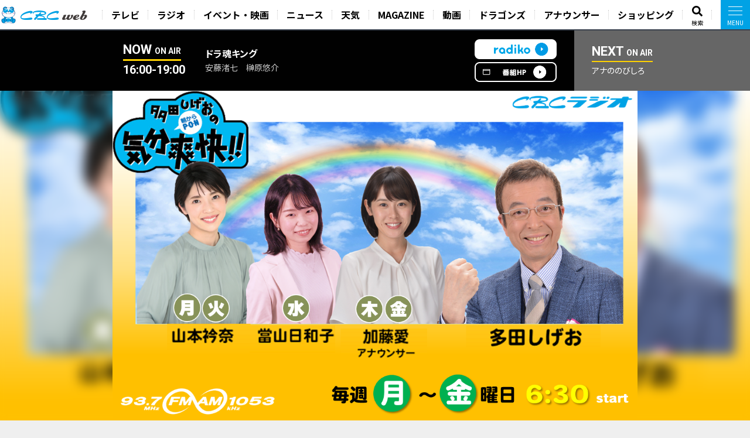

--- FILE ---
content_type: text/html; charset=UTF-8
request_url: https://www.hicbc.com/radio/kibun/
body_size: 6030
content:
<!DOCTYPE html>
<html lang="ja">

<head>

<!-- Google Tag Manager -->
<script>(function(w,d,s,l,i){w[l]=w[l]||[];w[l].push({'gtm.start':
new Date().getTime(),event:'gtm.js'});var f=d.getElementsByTagName(s)[0],
j=d.createElement(s),dl=l!='dataLayer'?'&l='+l:'';j.async=true;j.src=
'https://www.googletagmanager.com/gtm.js?id='+i+dl;f.parentNode.insertBefore(j,f);
})(window,document,'script','dataLayer','GTM-KR4FPB');</script>
<!-- End Google Tag Manager -->


	<meta charset="UTF-8">
	<meta http-equiv="X-UA-Compatible" content="IE=edge">
	<meta name="viewport" content="width=device-width, initial-scale=1.0">
	<meta name="format-detection" content="telephone=no">

	<meta name="keywords" content="多田しげおの気分爽快,朝PON,多田しげお,CBC,CBCラジオ,中部日本放送,アナウンサー,番組表,JRN,1053,AM,FM">
	<meta name="description" content="朝PONはCBCラジオの番組です。最新ニュースから気になる話題まで、朝一番の情報をとにかくわかりやすく噛み砕いてお届けしています。耳で聴く朝刊、朝PONは毎朝6時30分から。ぜひお聴きください！">

	<title>多田しげおの気分爽快!!～朝からＰ・Ｏ・Ｎ | CBCラジオ</title>

	<link rel="preconnect" href="https://fonts.gstatic.com">
	<link href="https://fonts.googleapis.com/css2?family=Roboto:wght@400;500;700&display=swap" rel="stylesheet">
	<link href="https://fonts.googleapis.com/css2?family=Work+Sans:wght@200;500&display=swap" rel="stylesheet">
	<link href="https://fonts.googleapis.com/css2?family=Noto+Sans+JP:wght@400;700&display=swap" rel="stylesheet">
	<link href="https://fonts.googleapis.com/css2?family=Open+Sans:wght@400;600;700&display=swap" rel="stylesheet">
	<link href="/radio/assets/themes/v01/css/lib.css" rel="stylesheet">
	<link href="/radio/assets/themes/v01/css/style.pc.css?250311" rel="stylesheet">

	<script src="https://code.jquery.com/jquery-3.6.0.min.js" integrity="sha256-/xUj+3OJU5yExlq6GSYGSHk7tPXikynS7ogEvDej/m4=" crossorigin="anonymous"></script>

  <link href="https://fonts.googleapis.com/css2?family=Noto+Sans+JP:wght@100..900&family=Inter:ital,opsz,wght@0,14..32,100..900;1,14..32,100..900&display=swap" rel="stylesheet">

  <link rel="stylesheet" href="https://cdn.jsdelivr.net/npm/swiper@12/swiper-bundle.min.css"/>
  <script src="https://cdn.jsdelivr.net/npm/swiper@12/swiper-bundle.min.js"></script>

  <link rel="stylesheet" href="https://cdn.jsdelivr.net/npm/glightbox/dist/css/glightbox.min.css" />
  <script src="https://cdn.jsdelivr.net/gh/mcstudios/glightbox/dist/js/glightbox.min.js"></script>

  <link rel="stylesheet" href="/radio/assets/themes/v01/css/podcast.css">

	<link rel="canonical" href="https://hicbc.com/radio/kibun/">

	<meta property="og:title" content="多田しげおの気分爽快!!～朝からＰ・Ｏ・Ｎ | CBCラジオ">
	<meta property="og:type" content="website">
	<meta property="og:url" content="https://hicbc.com/radio/kibun/?ref=fb">
	<meta property="og:site_name" content="CBCラジオ">
	<meta property="og:description" content="朝PONはCBCラジオの番組です。最新ニュースから気になる話題まで、朝一番の情報をとにかくわかりやすく噛み砕いてお届けしています。耳で聴く朝刊、朝PONは毎朝6時30分から。ぜひお聴きください！">
	<meta property="og:image" content="https://radichubu.jp//files/topics/204_ext_02_0.png">
	<meta name="twitter:card" content="summary_large_image">
	<meta name="twitter:title" content="多田しげおの気分爽快!!～朝からＰ・Ｏ・Ｎ | CBCラジオ">
	<meta name="twitter:description" content="朝PONはCBCラジオの番組です。最新ニュースから気になる話題まで、朝一番の情報をとにかくわかりやすく噛み砕いてお届けしています。耳で聴く朝刊、朝PONは毎朝6時30分から。ぜひお聴きください！">
	<meta name="twitter:image" content="https://radichubu.jp//files/topics/204_ext_02_0.png">

<!-- global-nav // -->
<link href="/assets/global.nav/css/global.nav.pc.css?241001" rel="stylesheet">
<link href="https://fonts.googleapis.com/css2?family=Noto+Sans+JP:wght@700&display=swap" rel="stylesheet" media="all">
<script type="text/javascript" src="/assets/js/browseControl.js"></script>

<link href="https://site-assets.fontawesome.com/releases/v6.7.1/css/all.css" rel="stylesheet">



<!-- // global-nav -->

<!-- Query Log Tag // -->
<script type="text/javascript">
var ss_qid = '';
 
var ss_analytics = {
  serviceName : 'cbc_web',
  platform : 'pc_web',
  cookieDomain : 'hicbc.com',
  params : {
    query_id : ss_qid,
    item_id : 'radio-pg-kibun',
    category_id : 'c-pg-radio',
    genre_id : 'g-radio'
  }
};
</script>
<!-- Google Tag Manager -->
<script>(function(w,d,s,l,i){w[l]=w[l]||[];w[l].push({'gtm.start':
new Date().getTime(),event:'gtm.js'});var f=d.getElementsByTagName(s)[0],
j=d.createElement(s),dl=l!='dataLayer'?'&l='+l:'';j.async=true;j.src=
'https://www.googletagmanager.com/gtm.js?id='+i+dl;f.parentNode.insertBefore(j,f);
})(window,document,'script','dataLayer','GTM-WT9H4G');</script>
<!-- End Google Tag Manager --><!-- // Query Log Tag -->

</head>



<body id="program" class="content-program page-program">

<!-- Google Tag Manager (noscript) -->
<noscript><iframe src="https://www.googletagmanager.com/ns.html?id=GTM-KR4FPB"
height="0" width="0" style="display:none;visibility:hidden"></iframe></noscript>
<!-- End Google Tag Manager (noscript) -->

<!-- global-nav // -->
<script defer src='https://tag-plus-bucket-for-distribution.s3.ap-northeast-1.amazonaws.com/service/IpqvlIfbMiWlpzLE.js'></script>

<div class="hicbc-global-nav-modal">
	<div class="hicbc-global-nav-modal-wrap">
		<div class="hicbc-global-nav-modal-inner">
			<h2><img src="/assets/global.nav/img/logo_cbcweb_white.svg" alt="CBC web" width="148" height="21" class="hicbc-global-logo--web"></h2>
			<div>
				<ul>
					<li><a href="/tv/">テレビ</a></li>
					<li><a href="/radio/">ラジオ</a></li>
					<li><a href="/event/">イベント・映画</a></li>
					<li><a href="https://newsdig.tbs.co.jp/list/cbc">ニュース</a></li>
					<li><a href="/weather/">天気</a></li>
				</ul>
				<ul>
					<li><a href="/magazine/">CBC MAGAZINE</a></li>
					<li><a href="/movie/">CBC douga（動画紹介）</a></li>
					<li><a href="/sports/dragons/">ドラゴンズ情報</a></li>
					<li><a href="/announcer/">アナウンサー</a></li>
				</ul>
				<ul>
					<li>
						<h3>ショッピング</h3>
						<ul>
							<li><a href="https://www.j-shopping.jp/cbc/shop" target="_blank">CBCショッピング</a></li>
							<li><a href="https://store.hicbc.com/?_ga=2.248787010.459119041.1676513735-887416114.1652329939" target="_blank">CBC STORE</a></li>
							<li><a href="https://cbcradio.shop-pro.jp/" target="_blank">CBCラジオ公式オンラインショップ</a></li>
						</ul>
					</li>
				</ul>
			</div>
			<h2><a href="/corporation/"><img src="/assets/global.nav/img/logo_cbc_hd.svg" alt="中部日本放送" width="140" height="19" class="hicbc-global-logo--hd"></a></h2>
			<div>
				<ul>
					<li>
						<h3>中部日本放送</h3>
						<ul>
							<li><a href="/corporation/company/">会社情報</a></li>
							<li><a href="/corporation/ir/">IR情報</a></li>
							<li><a href="/corporation/sustainability/">サステナビリティ</a></li>
							<li><a href="/corporation/press/2022/">ニュースリリース</a></li>
						</ul>
					</li>
				</ul>
				<ul>
					<li>
						<h3>CBCグループ</h3>
						<ul>
							<li><a href="/tv/corporation/">CBCテレビ</a></li>
							<li><a href="/radio/corporation/">CBCラジオ</a></li>
							<li><a href="https://www.cbc-creation.co.jp/" target="_blank">CBCクリエイション</a></li>
							<li><a href="https://www.cbc-com.co.jp/" target="_blank">CBCコミュニケーションズ</a></li>
							<li><a href="https://www.kmax.co.jp/" target="_blank">ケイマックス</a></li>
							<li><a href="https://hicbc.com/cbc-dtec/" target="_blank">CBC Dテック</a></li>
							<li><a href="https://www.cbc-bipps.jp/" target="_blank">CBCビップス</a></li>
							<li><a href="http://www.chiyoda-kaikan.co.jp/" target="_blank">千代田会館</a></li>
							<li><a href="http://www.nanzan-cc.com/" target="_blank">南山カントリークラブ</a></li>
						</ul>
					</li>
				</ul>
				<ul>
					<li>
						<h3>採用情報</h3>
						<ul>
							<li><a href="https://hicbc.com/tv/corporation/saiyou/" target="_blank">CBCテレビ</a></li>
							<li><a href="https://hicbc.com/radio/corporation/saiyou/" target="_blank">CBCラジオ</a></li>
							<li><a href="https://www.cbc-creation.co.jp/" target="_blank">CBCクリエイション</a></li>
							<li><a href="https://www.cbc-com.co.jp/" target="_blank">CBCコミュニケーションズ</a></li>
						</ul>
					</li>
				</ul>
			</div>
		</div>
	</div>
	<div class="hicbc-global-nav-modal-bg js-globalnav-modal"></div>
</div>

<header id="hicbc-head" class="hicbc-global-nav">
	<div class="hicbc-global-nav-inner">
		<h1><a href="/" class="btn-global-nav"><img src="/assets/global.nav/img/logo_cbcweb_character.png" alt="CBC web | 中部日本放送株式会社 / CBCテレビ / CBCラジオ"></a></h1>

		<ul class="hicbc-global-nav-main">
			<li><a href="/tv/" class="btn-global-nav">テレビ</a></li>
			<li><a href="/radio/" class="btn-global-nav">ラジオ</a></li>
			<li><a href="/event/" class="btn-global-nav">イベント・映画</a></li>
			<li><a href="https://newsdig.tbs.co.jp/list/cbc" class="btn-global-nav">ニュース</a></li>
			<li><a href="/weather/" class="btn-global-nav">天気</a></li>
			<li><a href="/magazine/" class="btn-global-nav">MAGAZINE</a></li>
			<li><a href="/movie/" class="btn-global-nav">動画</a></li>
			<li><a href="/sports/dragons/" class="btn-global-nav">ドラゴンズ</a></li>
			<li><a href="/announcer/" class="btn-global-nav">アナウンサー</a></li>	
			<li><a href="/cc/cbcec/" class="btn-global-nav">ショッピング</a></li>	
			<li class="-search"><a href="/search/" class="btn-global-nav"><svg xmlns="http://www.w3.org/2000/svg" viewBox="0 0 512 512"><!-- Font Awesome Pro 5.15.4 by @fontawesome - https://fontawesome.com License - https://fontawesome.com/license (Commercial License) --><path d="M505 442.7L405.3 343c-4.5-4.5-10.6-7-17-7H372c27.6-35.3 44-79.7 44-128C416 93.1 322.9 0 208 0S0 93.1 0 208s93.1 208 208 208c48.3 0 92.7-16.4 128-44v16.3c0 6.4 2.5 12.5 7 17l99.7 99.7c9.4 9.4 24.6 9.4 33.9 0l28.3-28.3c9.4-9.4 9.4-24.6.1-34zM208 336c-70.7 0-128-57.2-128-128 0-70.7 57.2-128 128-128 70.7 0 128 57.2 128 128 0 70.7-57.2 128-128 128z"/></svg><span>検索</span></a></li>
			<li><a href="javascript:void(0);" class="btn-global-nav js-globalnav-modal"><div><i><i></i></i></div></a></li>
		</ul>
	</div>
	<script type="text/javascript" src="/assets/global.nav/js/global.nav.pc.js"></script>
</header>
<!-- #hicbc-main-content-body // -->
<div id="hicbc-main-content-body">
<!-- // global-nav -->

<div class="container">
<div class="container__wrap">








<section class="now-oa">
<div class="now-oa__wrap">
<div class="now-oa__tag">
<h2 class="now-oa__title en">NOW <span>ON AIR</span></h2>
<div class="now-oa__time en">16:00-19:00</div>
</div>
<div class="now-oa-program">
<h1 class="now-oa-program__title">ドラ魂キング</h1>
<div class="now-oa-cast__name">安藤渚七　榊原悠介</div>
</div>
<div class="now-oa-link">
<div class="item"><a class="fade" href="https://radiko.jp/#CBC" target="_blank"><img class="img-responsive lazyload" src="/radio/assets/themes/v01/img/ph_img.png" data-src="/radio/assets/themes/v01/img/shared/btn_now_onair_radiko.png" alt="Radiko"></a></div>
<div class="item"><a class="fade" href="https://hicbc.com/radio/dradama-king/"><img class="img-responsive lazyload" src="/radio/assets/themes/v01/img/ph_img.png" data-src="/radio/assets/themes/v01/img/shared/btn_now_onair_hp.png" alt="番組HP"></a></div>
</ul>
</div>
<div class="next-oa__tag">
<h2 class="next-oa__title en">NEXT <span>ON AIR</span></h2>
<h1 class="next-oa-pogram__title">アナののびしろ</h1>
</div>
</div>
</section>

<!-- <section class="caution">
<h2>ＣＢＣラジオからのお知らせ</h2>
<div class="caution__txt"></div>
</section> -->






<header class="program-header" style="background: url(https://radichubu.jp//files/topics/204_ext_02_0.png) center center no-repeat;background-size: cover;">
<figure class="program-header__img">
<img class="img-responsive lazyload" src="/radio/assets/themes/v01/img/ph_img.png" data-src="https://radichubu.jp//files/topics/204_ext_02_0.png" alt="多田しげおの気分爽快!!～朝からＰ・Ｏ・Ｎ">
</figure>
</header>

<div class="program-title">
<h1 class="program-title__text">多田しげおの気分爽快!!～朝からＰ・Ｏ・Ｎ</h1>

<div class="program-oa__block">
<div class="program-oa__text">月～金曜日　6:30～9:00</div>
<ul class="program-sns__item">
<li class="x"><a class="x btn" href="https://twitter.com/share?url=https%3A%2F%2Fhicbc.com%2Fradio%2Fkibun%2F%3Fref%3Dtw&text=%E5%A4%9A%E7%94%B0%E3%81%97%E3%81%92%E3%81%8A%E3%81%AE%E6%B0%97%E5%88%86%E7%88%BD%E5%BF%AB%21%21%EF%BD%9E%E6%9C%9D%E3%81%8B%E3%82%89%EF%BC%B0%E3%83%BB%EF%BC%AF%E3%83%BB%EF%BC%AE+%7C+CBC%E3%83%A9%E3%82%B8%E3%82%AA&hashtags=%2CCBC%E3%83%A9%E3%82%B8%E3%82%AA" onclick="window.open(this.href, 'TWwindow', 'width=650, height=450, menubar=no, toolbar=no, scrollbars=yes'); return false;">Tweetする</a></li>
<li class="fb"><a class="fb btn" href="https://www.facebook.com/share.php?u=https%3A%2F%2Fhicbc.com%2Fradio%2Fkibun%2F%3Fref%3Dfb" onclick="window.open(this.href, 'FBwindow', 'width=650, height=450, menubar=no, toolbar=no, scrollbars=yes'); return false;">Facebookで共有する</a></li>
<li class="hb"><a class="hb btn" href="https://b.hatena.ne.jp/add?url=https%3A%2F%2Fhicbc.com%2Fradio%2Fkibun%2F%3Fref%3Dhb" onclick="window.open(this.href, 'FBwindow', 'width=650, height=450, menubar=no, toolbar=no, scrollbars=yes'); return false;">Facebookで共有する</a></li>
<li class="ln"><a class="line btn" href="https://line.me/R/msg/text/?https%3A%2F%2Fhicbc.com%2Fradio%2Fkibun%2F%3Fref%3Dln" onclick="window.open(this.href, 'LNwindow', 'width=650, height=450, menubar=no, toolbar=no, scrollbars=yes'); return false;">LINEで送る</a></li>
</ul>
</div>

</div>

<div class="program-content">

<div class="program-content__section">
<div class="program-content-description">朝PONはCBCラジオの番組です。最新ニュースから気になる話題まで、朝一番の情報をとにかくわかりやすく噛み砕いてお届けしています。<br>耳で聴く朝刊、朝PONは毎朝6時30分から。ぜひお聴きください！</div>


<!-- <div class="program-content-radichubu__article"></div> -->

</div>

<div class="program-content__aside">
<div class="radichubu__btn item"><a href="https://radichubu.jp/kibun/" target="_blank" class="link_outgoing"><div class="radichubu__btn__wrap"><img class="logo lazyload" src="/radio/assets/themes/v01/img/ph_img.png" data-src="/radio/assets/themes/v01/img/shared/logo_radichubu_noedge.png" alt="RadiChubu"><div class="text">番組記事を読む</div></div></a></div>


<div class="radiko__bnr"><a href="http://radiko.jp/#CBC" target="_blank" class="link_outgoing fade"><img class="img-responsive lazyload" src="/radio/assets/themes/v01/img/ph_img.png" data-src="/radio/assets/themes/v01/img/shared/bnr_radiko.png"></a></div>


</div>
</div>

<div class="program-info"><div class="program-info__wrap"><ul class="program-info__bnr"><li><a class="fade" href="https://m2.hicbc.com/pc/files/mod-sslform/formWrite.php?id=606" target="_blank"><img class="img-responsive lazyload" data-src="/radio/assets/items/program/kibun/bnr_mirai_yell_320x100.png" alt="MIRAIへエール！"></a></li><li><a class="fade" href="/radio/bousai1daysp/"><img class="img-responsive lazyload" data-src="/radio/assets/items/program/kibun/bnr_bousai1daysp_320x100.png" alt="CBCラジオ開局60年・感謝還暦4DAYS 地震・防災1DAYスペシャル・絆 ～命を守るには？…東北取材から学んだこと～"></a></li><li><a class="fade" href="https://cbcradio.shop-pro.jp/" target="_blank" class="bnr_outgoing"><img class="img-responsive lazyload" data-src="/radio/assets/items/bnr/bnr_onlineshop_320x100.png" alt="CBCラジオ公式オンラインショップ"></a></li></ul></div></div>
</div>








<main class="l-radio-main page-podcast-main">

    

  <!-- <section class="page-podcast-list">
    <div class="page-podcast-list-wrap">

      <h2 class="page-podcast-section__heading">Podcast番組一覧</h2>

      <div class="l-radio-container l-radio-container--inner page-podcast-program-list">
      </div>

    </div>
  </section> -->




</main>





</div>
</div>



<!-- <p class="pageup"><a href="#container">pageup</a></p> -->

<footer class="footer__section">

<div class="footer-nav">
<div class="footer-nav__wrap footer__wrap">


<div class="footer-nav__block">
<div class="footer-nav__item">
<h2 class="footer-nav__item-title"><a href="/radio/corporation/" class="fade">CBCラジオ会社案内</a></h2>
<ul class="footer-nav__item-list">
<li><a href="/radio/corporation/about/">会社情報</a></li>
<li><a href="/radio/corporation/e-koukoku/">電子公告</a></li>
<li><a href="/radio/corporation/kijun/">番組基準</a></li>
<li><a href="/radio/corporation/banshin/">番組審議会</a></li>
<li><a href="/radio/corporation/governanse/02.htm">コーポレート・ガバナンス</a></li>
<li><a href="/radio/corporation/saiyou/">採用情報</a></li>
<li><a href="/whatscbc/sakuhin/">受賞歴</a></li>
<li><a href="/whatscbc/servicearea/">サービスエリア</a></li>
</ul>
</div>
</div>

<div class="footer-nav__block">
<div class="footer-nav__item">
<h2 class="footer-nav__item-title">関連サイト</h2>
<ul class="footer-nav__item-list">
<li><a href="https://housing.hicbc.com/">CBCハウジング</a></li>
<li><a href="/corporation/cbcclub/">CBCクラブ</a></li>
</ul>
</div>

<div class="footer-nav__item">
<h2 class="footer-nav__item-title">CBCグループ</h2>
<ul class="footer-nav__item-list">
<li><a href="/whatscbc/">中部日本放送（ホールディングス）</a></li>
<li><a href="/tv/corporation/">CBCテレビ</a></li>
<li><a href="https://www.cbc-creation.co.jp/" target="_blank">CBCクリエイション</a></li>
<li><a href="https://www.cbc-com.co.jp/" target="_blank">CBCコミュニケーションズ</a></li>
<li><a href="https://www.kmax.co.jp/" target="_blank">ケイマックス</a></li>
<li><a href="https://hicbc.com/cbc-dtec/" target="_blank">CBC Dテック</a></li>
<!-- <li><a href="http://www.bunka-koutsu.jp/" target="_blank">文化交通</a></li> -->
<li><a href="http://www.chiyoda-kaikan.co.jp/" target="_blank">千代田会館</a></li>
<li><a href="http://www.nanzan-cc.com/" target="_blank">南山カントリークラブ</a></li>
<li><a href="https://www.cbc-bipps.jp/" target="_blank">CBCビップス</a></li>
</ul>
</div>
</div>

<div class="footer-nav__block">
<div class="footer-nav__item">
<h2 class="footer-nav__item-title">ご利用にあたって</h2>
<ul class="footer-nav__item-list">
<li><a href="/radio/corporation/sitepolicy/">hicbc.comサイトの規定</a></li>
<li><a href="/radio/corporation/sitepolicy/toiawase.htm">ご意見・ご感想</a></li>
<li><a href="/radio/corporation/sitepolicy/oshirase.htm">皆様へのお知らせ / FAQ</a></li>
</ul>
</div>
</div>

</div>
</div>

<div class="footer-policy">

<div class="footer-policy__wrap footer__wrap">
<div class="footer-policy__item">●&nbsp;<a href="/radio/corporation/governanse/">個人情報の取扱いについてはこちらをご覧ください。</a>&nbsp;<br class="sp-disp">●&nbsp;<a href="/radio/corporation/governanse/03.htm">特定個人情報等（マイナンバー）の取扱いについてはこちらをご覧ください。</a>&nbsp;<br class="sp-disp">●&nbsp;<a href="/tv/corporation/sitepolicy/">本サイトに掲載されている全ての画像、文章、データの無断転用、転載をお断りします。詳しくはこちら。</a>&nbsp;<br class="sp-disp">●&nbsp;<a href="/whatscbc/webdata.htm">Cookieポリシーについてはこちらをご覧ください。</a></div>
<div class="footer-copyright">JASRAC許諾番号 9010248012Y45038 / &copy; 2000 CHUBU-NIPPON BROADCASTING CO.,LTD. &copy; 2014 CBC TELEVISION CO.,LTD. &copy; 2011 CBC RADIO CO.,LTD.</div>
</div>

</div>

</footer>



<!-- global-nav // -->
</div>
<!-- // #hicbc-main-content-body -->
<!-- // global-nav -->

<script type="text/javascript" src="/radio/assets/themes/v01/js/lib.js"></script>
<script type="text/javascript" src="/radio/assets/themes/v01/js/func.js?231204"></script>
<script type="text/javascript" src="/radio/assets/themes/v01/js/func.pc.js?231204"></script>


<script type="text/javascript" src="/_Incapsula_Resource?SWJIYLWA=719d34d31c8e3a6e6fffd425f7e032f3&ns=2&cb=100280420" async></script></body>
</html>

--- FILE ---
content_type: text/css
request_url: https://www.hicbc.com/radio/assets/themes/v01/css/style.pc.css?250311
body_size: 6120
content:
/*! destyle.css v1.0.13 | MIT License | https://github.com/nicolas-cusan/destyle.css */*{box-sizing:border-box}:after,:before{box-sizing:inherit}html{line-height:1.15;-webkit-text-size-adjust:100%;-webkit-tap-highlight-color:rgba(0,0,0,0)}body{margin:0}main{display:block}h1,h2,h3,h4,h5,h6{font-size:inherit;line-height:inherit;font-weight:inherit;margin:0}address,blockquote,dl,figure,form,iframe,ol,p,pre,table,ul{margin:0}ol,ul{padding:0;list-style:none}dt{font-weight:700}dd{margin-left:0}hr{box-sizing:content-box;height:0;overflow:visible;border:0;border-top:1px solid;margin:0;clear:both;color:inherit}pre{font-family:monospace;font-size:inherit}address{font-style:inherit}a{background-color:transparent;text-decoration:none;color:inherit}abbr[title]{border-bottom:0;text-decoration:underline;text-decoration:underline dotted}b,strong{font-weight:bolder}code,kbd,samp{font-family:monospace;font-size:inherit}small{font-size:80%}sub,sup{font-size:75%;line-height:0;position:relative;vertical-align:baseline}sub{bottom:-.25em}sup{top:-.5em}img{border-style:none;vertical-align:bottom}embed,iframe,object{border:0;vertical-align:bottom}button,input,optgroup,select,textarea{-webkit-appearance:none;appearance:none;vertical-align:middle;color:inherit;font:inherit;border:0;background:transparent;padding:0;margin:0;outline:0;border-radius:0;text-align:inherit}[type=checkbox]{-webkit-appearance:checkbox;appearance:checkbox}[type=radio]{-webkit-appearance:radio;appearance:radio}button,input{overflow:visible}button,select{text-transform:none}[type=button],[type=reset],[type=submit],button{cursor:pointer;-webkit-appearance:none;appearance:none}[type="button"][disabled],[type="reset"][disabled],[type="submit"][disabled],button[disabled]{cursor:default}[type="button"]::-moz-focus-inner,[type="reset"]::-moz-focus-inner,[type="submit"]::-moz-focus-inner,button::-moz-focus-inner{border-style:none;padding:0}[type="button"]:-moz-focusring,[type="reset"]:-moz-focusring,[type="submit"]:-moz-focusring,button:-moz-focusring{outline:1px dotted ButtonText}fieldset,option{padding:0}fieldset{margin:0;border:0;min-width:0}legend{color:inherit;display:table;max-width:100%;padding:0;white-space:normal}progress{vertical-align:baseline}textarea{overflow:auto}[type=checkbox],[type=radio]{padding:0}[type="number"]::-webkit-inner-spin-button,[type="number"]::-webkit-outer-spin-button{height:auto}[type=search]{outline-offset:-2px}[type="search"]::-webkit-search-decoration{-webkit-appearance:none}::-webkit-file-upload-button{-webkit-appearance:button;font:inherit}label[for]{cursor:pointer}details{display:block}summary{display:list-item}table{border-collapse:collapse;border-spacing:0}caption{text-align:left}td,th{vertical-align:top;padding:0}th{text-align:left;font-weight:700}[hidden],template{display:none}


::-webkit-scrollbar {
  width: 10px;
}
::-webkit-scrollbar-track {
  border-radius: 10px;
  box-shadow: inset 0 0 5px rgba(0, 0, 0, .1);
}
::-webkit-scrollbar-thumb {
  background-color: rgba(82, 82, 82, 0.5);
  border-radius: 10px;
  box-shadow:0 0 0 1px rgba(255, 255, 255, .3);
}

body {
	font-size: 14px;
	font-family: 'Noto Sans JP', sans-serif;
  line-height: 1.8;
  background: #f4f4f4;
}

.lazyload,
.lazyloading {
  opacity: 0;
}
.lazyloaded {
  opacity: 1;
  transition: opacity .3s ease-out;
}

.content__section {
  padding: 40px 0;
}
.section__title {
  font-size: 20px;
  font-weight: 700;
}
.section__sub-title {
  font-size: 18px;
  font-weight: 700;
}
.img-responsive {
  display: block;
  height: auto;
  max-width: 100%;
}
.item a {
  display: block;
  transition: all .2s ease-in;
}
.item a:hover {
  opacity: .7;
}
.sp-disp {
  display: none;
}
.en {
  font-family: 'Roboto', sans-serif;
}

a.fade {
  display: block;
  transition: all .2s ease-in;
}
a.fade:hover {
  opacity: .7;
}


/* Top Header Style */
.header__section {
  background: #fff;
}
.header__wrap {
  width: 1280px;
  margin: 0 auto;
  display: flex;
  flex-wrap: nowrap;
  justify-content: space-between;
  align-items: center;
}
.header-logo {
  width: 728px;
  height: 90px;
}
.btn-header-timetable a {
  padding: 10px 40px;
  border: 2px solid #000;
  font-weight: 700;
}
.btn-radioplus img {
  height: 36px;
  width: calc(36px * 320 / 82);
}
@media screen and (max-width:1279px) { 
  .header__wrap {
    width: 980px;
  }
  .header-logo {
    width: 640px;
    height: calc(640px * 90 / 728);
  }
}

/* Top Topics Style */

/* Top Carousel */
.top-carousel {

}
.top-carousel__item {
  width: 640px;
  height: calc(640px * 9 / 16);
  background: #eee;
}
.top-carousel__item img {
  width: 640px;
  height: calc(640px * 9 / 16);
  object-fit: cover;
}

/* [NOW On AIR] Style */
.now-oa {
  width: 100%;
  background: linear-gradient(to right, #010101 60%,#666 60%, #666);
  color: #fff;
}
.now-oa__wrap {
  display: flex;
  justify-content: flex-end;
  align-items: center;
  background: linear-gradient(to right, #010101 980px,#666 980px, #666);
  width: 1280px;
  margin: 0 auto;
}
.now-oa__tag {
  width: 140px;
}
.now-oa__title,
.now-oa__time,
.next-oa__title {
  font-weight: 700;
  text-align: center;
  line-height: 1;
  display: inline-block;
}
.now-oa__title,
.next-oa__title {
  font-size: 22px;
  padding: 0 0 5px;
}
.now-oa__title span,
.next-oa__title span {
  font-size: 14px;
}
.now-oa__title {
  border-bottom: 3px solid #ffd200;
}
.next-oa__title {
  border-bottom: 2px solid #ffd200;
}
.now-oa__time {
  font-size: 20px;
  margin: 5px 0 0;
}
.now-oa-program {
  width: 460px;
  background: #010101;
  padding: 15px 0;
}
.now-oa-program__title {
  font-size: 16px;
  line-height: 1.6;
  font-weight: 700;
}
.now-oa-cast__name {
  color: #ccc;
  font-size: 14px;
}
.next-oa__tag {
  width: 270px;
  background: #666;
  margin: 0 0 0 30px;
}
.next-oa-pogram__title {
  font-size: 14px;
  line-height: 1.46;
  margin: 5px 0 0;
}
.now-oa-link {
  width: 140px;
  background: #010101;
  margin: 0 30px 0 0;
  padding: 15px 0;
}
.now-oa-link .item {
  width: 140px;
  height: calc(140px * 66 / 270);
  margin: 5px 0 0;
}
.now-oa-link .item:first-child {
  width: 140px;
  height: calc(140px * 66 / 270);
  margin: 0;
}
.now-oa-link .item img {
  width: 140px;
  height: calc(140px * 66 / 270);
}
@media screen and (max-width:1279px) { 
  .now-oa__wrap {
    width: 980px;
  }
}


.caution {
  background: #ffd200;
  padding: 20px 0;
}
.caution h2 {
  font-weight: 700;
  font-size: 16px;
  text-align: center;
}
.caution .caution__txt {
  width: 1280px;
  margin: 0 auto;
  line-height: 1.6;
  font-size: 14px;
}
@media screen and (max-width:1279px) { 
  .caution .caution__txt {
    width: 980px;
  }
}


/* Top Layout Style */
.top-content {
  display: flex;
  flex-wrap: nowrap;
  justify-content: space-between;
  width: 1280px;
  margin: 0 auto;
  padding: 30px 0;
}

.top-content__header {
  text-align: center;
}
.top-content__title {
  font-size: 24px;
  font-weight: 700;
  line-height: 1;
}
.top-content__title--sub {
  font-size: 12px;
  font-weight: 700;
  line-height: 1;
  margin: 5px 0 0;
}
.top-content__main__wrap {
  margin: 30px 0 0;
}


/* Top Topics */
.top-topics {
  width: 950px;
  padding: 30px 25px;
  background: #fff;
  border-radius: 5px;
}
.top-topics-main__wrap {
  display: flex;
  flex-wrap: wrap;
}
.top-topics-main__wrap .item {
  width: 210px;
  margin: 0 20px 30px 0;
}
.top-topics-main__wrap .item:nth-child(4n) {
  margin: 0 0 30px 0;
}
.top-topics-main__wrap .cat {
  border-bottom: 2px solid #000;
  margin: 0 0 7px;
  padding: 0 0 7px;
  font-weight: 700;
  line-height: 1;
}
.top-topics-main__wrap .thumb {
  width: 210px;
  aspect-ratio: 4 / 3;
  background: #eee;
}
.top-topics-main__wrap .thumb img {
  width: 210px;
  aspect-ratio: 4 / 3;
  object-fit: contain;
}
.top-topics-main__wrap .title {
  margin: 7px 0 0;
  font-size: 16px;
  font-weight: 700;
  line-height: 1.4;
}
.top-topics-sub__wrap .item {
  border-top: 1px solid #bfbfbf;
}
.top-topics-sub__wrap .item:last-child {
  border-bottom: 1px solid #bfbfbf;
}
.top-topics-sub__wrap .item a {
  display: flex;
  padding: 12px 10px;
}
.top-topics-sub__wrap .item a:hover {
  background: #fffde6;
}
.top-topics-sub__wrap .cat {
  width: 7em;
  font-weight: 700;
  text-align: center;
  border-bottom: 2px solid #000;
}
.top-topics-sub__wrap .title {
  font-size: 16px;
  /* font-weight: 700; */
  margin: 0 0 0 25px;
}

/* Top Program Navigation */
.top-program-nav {
}
.top-program-nav__item {
  display: flex;
  flex-wrap: nowrap;
  justify-content: space-between;
  gap: 10px;
  width: 100%;
  margin: 30px auto 0;
}
.top-program-nav__item li {
  border: 1px solid #b5b6b9;
  background: #eee;
  border-radius: 5px;
  font-size: 16px;
  font-weight: 700;
  width: calc(900px / 7 - 5px);
  padding: 10px;
  cursor: pointer;
  text-align: center;
  transition: all .2s ease-in;
}
.top-program-nav__item li:hover {
  opacity: .8;
}
.top-program-nav__item li.weekday {
}
.top-program-nav__item li.saturday {
  border: 1px solid #00a0e9;
  background: #d0f0ff;
  color: #00a0e9;
}
.top-program-nav__item li.sunday {
  border: 1px solid #ff5092;
  background: #ffe8f1;
  color: #ff5092;
}
.top-program-nav__item li.focus {
  border: 1px solid #000;
  background: #000;
  color: #fff;
}

/* Top Program List */
.top-program-list {
  width: 950px;
  padding: 30px 25px;
  margin: 20px 0 0;
  background: #fff;
  border-radius: 5px;
}
.top-program-list__wrap {
  display: none !important;
}
.top-program-list__wrap.show {
  display: flex !important;
  flex-wrap: wrap;
  gap: calc(30px / 2);
  width: 900px;
}
.top-program-list .item {
  position: relative;
  background: #fff;
  width: 290px;
  outline: 1px solid #bbb;
  transition: all .2s ease-in;
}
.top-program-list .item:hover {
  background: #fffde6;
}
.top-program-list .item .pict {
  width: 290px;
  aspect-ratio: 1210 / 756;
  display: flex;
  align-items: center;
  background: #eee;
}
.top-program-list .item .pict img {
  width: 290px;
  aspect-ratio: 1210 / 756;
  object-fit: contain;
}
.top-program-list .text {
  padding: 10px 10px 50px;
}
.top-program-list .new-tag {
  display: inline-block;
  background: #f00e21;
  padding: 1px 10px;
  color: #fff;
  border-radius: 4px;
  font-size: 14px;
  margin: 0 0 5px;
}
.top-program-list .title {
  font-size: 16px;
  font-weight: 700;
  line-height: 1.5;
}
.top-program-list .oatime {
  font-size: 12px;
  margin: 5px 0 0 0;
  color: #907d26;
  line-height: 1.5;
}
.top-program-list .mail__btn {
  position: absolute;
  bottom: 0;
  width: 100%;
  background: #ffd200;
  text-align: center;
}
.top-program-list .mail__btn a {
  display: block;
  padding: 7px 0;
}
.top-program-list .mail__btn a span {
  background: url(/radio/assets/themes/v01/img/shared/icon_mail_black.svg) 0 0 no-repeat;
  padding: 0 0 0 25px;
}

@media screen and (max-width:1279px) { 
  .top-content {
    width: 980px;
  }
  .top-content__main,
  .top-topics,
  .top-program-list {
    width: 640px;
  }
 
  /* Top Topics */
  .top-topics-main__wrap .item {
    width: 190px;
    margin: 0 calc(20px / 2) 30px 0;
  }
  .top-topics-main__wrap .item:nth-child(3n) {
    margin: 0 0 30px 0;
  }
  .top-topics-main__wrap .item:nth-child(4n) {
    margin: 0 calc(20px / 2) 30px 0;
  }
  .top-topics-main__wrap .thumb {
    width: 190px;
  }
  .top-topics-main__wrap .thumb img {
    width: 190px;
  }
  .top-topics-main__wrap .title {
    font-size: 14px;
    line-height: 1.6;
  }
  .top-topics-sub__wrap .item a {
    display: flex;
  }
  .top-topics-sub__wrap .item a:hover {
    background: #fffde6;
  }
  .top-topics-sub__wrap .cat {
    font-size: 12px;
  }
  .top-topics-sub__wrap .title {
    font-size: 14px;
  }

  /* Top Program Navigation */
  .top-program-nav__item {
    gap: 5px;
    margin: 25px auto 0;
  }
  
  /* Top Program List */
  .top-program-list__wrap {
    width: 590px;
  }
  .top-program-list__wrap.show {
    gap: calc(20px / 2);
    width: 590px;
  }
  .top-program-list .item {
    width: 190px;
  }
  .top-program-list .item .pict {
    width: 190px;
  }
  .top-program-list .item .pict img {
    width: 190px;
  }
  .top-program-list .new-tag {
    padding: 1px 10px;
    font-size: 12px;
    margin: 0 0 3px;
  }
  .top-program-list .title {
    font-size: 14px;
  }
  .top-program-list .oatime {
    font-size: 12px;
  }
  
}


/* バナーが4枚の場合 */
/*
.top-related-site__bnr {
  width: 950px;
  margin: 30px 0 0 0;
  overflow: hidden;
}
*/
/* バナーが3枚の場合 */
.top-related-site__bnr {
  width: 710px;
  margin: 30px auto 0;
  overflow: hidden;
}
.top-related-site__bnr .item {
  width: 230px;
  height: 70px;
  margin: 0 10px 0 0;
  background: #eee;
}
.top-related-site__bnr .item img {
  width: 230px;
  height: 70px;
}
@media screen and (max-width:1279px) { 
  .top-related-site__bnr {
    width: 640px;
    margin: 20px 0 0 0;
  }
  .top-related-site__bnr .item {
    width: 180px;
    height: calc(180px * 70 / 230);
  }
  .top-related-site__bnr .item img {
    width: 180px;
    height: calc(180px * 70 / 230);
  }
}


/* Tpo Aside Style */
.top-content__aside {
  width: 300px;
}
.top-content__aside__nav {
  /* position: sticky;
  top: 20px; */
}
.nav-other-content__title a {
  width: 300px;
  display: block;
  padding: 10px 0;
  text-align: center;
  margin: 0 0 2px;
  font-weight: 700;
  transition: all .2s ease-in;
}
.nav-other-content__title a:hover {
  opacity: .8;
}
.nav-other-content__title.btn-blue a {
  background: #00a2e5;
  color: #fff;
}
.nav-other-content__title.btn-pink a {
  background: #e30281;
  color: #fff;
}
.nav-other-content__title.btn-yellow a {
  background: #ffd200;
}
.btn-seles__wrap {
  background: #fff;
  padding: 10px 20px;
}
.fin-program-list {
  background: #fff;
}
.fin-program-list__wrap {
  padding: 10px 20px 20px;
}
.fin-program-list li {
  padding: 5px 0;
  border-top: 1px solid #ddd;
  line-height: 1.6;
}
.fin-program-list li:first-child {
  border-top: none;
}


.pita-item {
  margin: 20px 0 0;
}
.fin-program-list .pita-item {
  margin: 20px 0 20px;
}

.pita-item__title {
  background: #fff9df;
  padding: 5px 10px;
  font-weight: 700;
}
.pita-item .thumb {
  margin: 2px 0 0;
  width: 260px;
  height: calc(260px * 3 / 10);
}
.pita-item .thumb img {
  width: 260px;
  height: calc(260px * 3 / 10);
  object-fit: cover;
}
.pita-item .text {
  margin: 10px 0 0;
  font-size: 13px;
  line-height: 1.6;
}
.pita-item a .text {
  position: relative;
  /* width: 230px; */
}
/* .pita-item a .text::after {
  position: absolute;
  right: -30px;
  top: 50%;
  transform: translateY(-50%);
  width: 20px;
  content: '>';
} */



.top-aside_sns {
  background: #fff;
  border-radius: 0 0 4px 4px;
}
.top-aside-sns__title {
  position: relative;
  background: #000;
  color: #fff;
  text-align: center;
  padding: 10px 0;
  font-weight: 700;
}
.top-aside-sns__title::before {
  content: "";
  position: absolute;
  bottom: -11px;
  left: 50%;
  border: 6px solid transparent;
  border-top: 6px solid #000;
  margin-left: -6px;
}
.top-aside-sns__list {
  padding: 10px 20px;
  line-height: 1.4;
}
.top-aside-sns__list li a {
  padding: 10px 0;
}
.top-aside-sns__list li.x a {
  background: url(/radio/assets/themes/v01/img/shared/icon_x_black.svg) left center no-repeat;
  background-size: 20px;
  padding-left: 35px;
}
.top-aside-sns__list li.tw a {
  background: url(/radio/assets/themes/v01/img/shared/icon_twitter_blue.svg) left center no-repeat;
  background-size: 25px;
  padding-left: 35px;
}
.top-aside-sns__list li.ln a {
  background: url(/radio/assets/themes/v01/img/shared/icon_lineat_green.png) 0 center no-repeat;
  background-size: 70px;
  padding-left: 80px;
}
.top-aside-sns__list li.yt a {
  background: url(/radio/assets/themes/v01/img/shared/icon_youtube.svg) 0 center no-repeat;
  background-size: 25px;
  padding-left: 35px;
}
.top-aside-sns__list li.in a {
  background: url(/radio/assets/themes/v01/img/shared/icon_instagram_color.png) 0 center no-repeat;
  background-size: 25px;
  padding-left: 35px;
}


.top-aside-ad-bnr {
  margin: 10px 0 0;
}
.top-aside-ad-bnr .item {
  margin: 5px 0 0;
}
.top-aside-ad-bnr .item:first-child {
  margin: 0;
}


/* Program Top Style */
.program-top__section {
  background: #1a1a1a;
  color: #fff;
}
.program-top__cover {
  width: 100vw;
  height: calc(100vw * 2 / 10);
  background: #eee;
}
.program-top__cover img {
  width: 100vw;
  height: calc(100vw * 2 / 10);
  object-fit: cover;
}
.program-top__header {
  padding: 20px 30px;
}
.program-top__title {
  display: flex;
  justify-content: space-between;
}
.program-top__title .title {
  font-size: 24px;
  font-weight: 700;
  color: #83defd;
}
.program-top__title .link {
  background: #83defd;
  color: #1a1a1a;
  transition: all .2s ease-in;
}
.program-top__title .link a {
  display: block;
  padding: 7px 20px;
}
.program-top__title .link:hover {
  opacity: .8;
}
.program-top__info {
  margin-top: 20px;
}
.program-top__info .oa-date {
  color: #999;
}
.program-top__corner {
  margin-top: 40px;
}
.program-top__corner__item {
  padding-bottom: 20px;
}


/* Program Style */
.program-header {
  position: relative;
  z-index: 0;
  width: 100%;
  max-height: 670px;
  overflow: hidden;
}
.program-header:before{
  content: '';
  background: inherit;
  -webkit-filter: blur(10px);
  -moz-filter: blur(10px);
  -o-filter: blur(10px);
  -ms-filter: blur(10px);
  filter: blur(10px);
  position: absolute;
  top: -10px;
  left: -10px;
  right: -10px;
  bottom: -10px;
  z-index: -1;
}
.program-header__img {
  position: relative;
  width: 900px;
  height: calc(900px * 756 / 1210);
  margin: 0 auto;
  object-fit: contain;
}
.program-header__img img {
  width: 900px;
  height: calc(900px * 756 / 1210);
  object-fit: contain;
}
.program-header-bnr--kodomo {
  position: absolute;
  bottom: 25px;
  left: 25px;
}
.program-header-bnr--kodomo img {
  width: 220px;
  height: auto;
}
.program-title {
  width: 900px;
  margin: 0 auto;
  padding: 20px 0 0;
}
.program-title__text {
  font-size: 30px;
  font-weight: 700;
}
.program-oa__block {
  display: flex;
  flex-wrap: nowrap;
  justify-content: space-between;
}
.program-oa__text {
  font-size: 16px;
  color: #907d26;
}
.program-sns__item {
  display: flex;
  flex-wrap: nowrap;
  justify-content: center;
}
.program-sns__item li {
  margin-right: 5px;
}
.program-sns__item li:last-child {
  margin-right: 0;
}
.program-sns__item li a {
  text-indent: -9999px;
  display: block;
  overflow: hidden;
  width: 40px;
  height: 40px;
  border-radius: 50%;
}
.program-sns__item .x a {
  background: #000 url(/radio/assets/themes/v01/img/shared/icon_x_white.svg) no-repeat;
  background-size: 20px 20px;
  background-position: 50% 50%;
}
.program-sns__item .tw a {
  background: #1da1f2 url(/radio/assets/themes/v01/img/shared/icon_twitter_white.svg) no-repeat;
  background-size: 25px 25px;
  background-position: 50% 50%;
}
.program-sns__item .fb a {
  background: #1778f2 url(/radio/assets/themes/v01/img/shared/icon_facebook.svg) no-repeat;
  background-size: 40px 40px;
}
.program-sns__item .hb a {
  background: #fff url(/radio/assets/themes/v01/img/shared/icon_hatenabookmark.svg) no-repeat;
  background-size: 40px 40px;
}
.program-sns__item .ln a {
  background: #00b900 url(/radio/assets/themes/v01/img/shared/icon_line.svg) no-repeat;
  background-size: 35px 35px;
  background-position: 50% 50%;
}

.program-content {
  width: 900px;
  padding: 40px 0;
  margin: 0 auto;
  display: flex;
  flex-wrap: nowrap;
  justify-content: space-between;
}

.program-content__section {
  width: 560px;
}
.program-content-description p {
  margin: 0 0 10px;
}
.program-content-description p:last-child {
  margin: 0;
}
.program-content-radichubu__article {
  margin: 30px 0 0;
  background: #a7ddf4;
  height: 300px;
}
.program-content-topics__article {
  margin: 30px 0 0;
  padding: 10px 5px 5px;
  background: #ffd200;
  border-radius: 5px;
}
.program-content-topics__title {
  font-size: 20px;
  font-weight: 700;
  padding: 0 15px 5px;
}
.program-content-topics__title span {
  font-size: 12px;
  color: #666;
  font-family: 'Roboto', sans-serif;
}
.program-content-topics__wrap {
  background: #fff;
  border-radius: 2px;
  padding: 15px;
}
.program-content-topics__wrap .title {
  font-size: 18px;
  font-weight: 700;
}
.program-content-topics__wrap .thumb {
  margin: 20px 0 0;
}
.program-content-topics__wrap .body {
  margin: 20px 0 0;
}
.program-content-topics__wrap .body p {
  margin: .8em 0 0;
}
.program-content-topics__wrap .body p:first-child {
  margin: 0;
}

.program-content__aside {
  width: 300px;
}
.link__btn li {
}
.link__btn a {
  border-radius: 4px;
  display: block;
  padding: 10px;
  color: #fff;
  margin: 0 0 4px;
}
.link__btn .ml,
.link__btn .ml-sub {
  background: #ffa200 url(/radio/assets/themes/v01/img/shared/icon_mail.svg) 10px center no-repeat;
  background-size: 25px;
  padding-left: 45px;
}
.link__btn .tw,
.link__btn .x {
  background: #000 url(/radio/assets/themes/v01/img/shared/icon_x_white.svg) 13px center no-repeat;
  background-size: 20px;
  padding-left: 45px;
}
/*
.link__btn .tw {
  background: #1d9bf0 url(/radio/assets/themes/v01/img/shared/icon_twitter_white.svg) 10px center no-repeat;
  background-size: 25px;
  padding-left: 45px;
}
*/
.link__btn .ln {
  background: #07b53b url(/radio/assets/themes/v01/img/shared/icon_lineat_white.png) 10px center no-repeat;
  background-size: 70px;
  padding-left: 90px;
}
.link__btn .in {
  background: #ec4756 url(/radio/assets/themes/v01/img/shared/icon_instagram.svg) 10px center no-repeat;
  background-size: 25px;
  padding-left: 45px;
}
.link__btn .nico {
  background: #000 url(/radio/assets/themes/v01/img/shared/icon_nico.svg) 12px center no-repeat;
  background-size: 22px;
  padding-left: 45px;
}
.link__btn .yt {
  background: #f00 url(/radio/assets/themes/v01/img/shared/icon_youtube_white.svg) 10px center no-repeat;
  background-size: 26px;
  padding-left: 45px;
}
.radichubu__btn {
  background: #a7ddf4;
  border-radius: 4px;
  margin: 0 0 10px;
  transition: all .2s ease-in;
}
.radichubu__btn a:hover {
  opacity: .8;
}
.radichubu__btn__wrap {
  display: flex;
  flex-wrap: nowrap;
  align-items: center;
  height: 72.66px;
}
.radichubu__btn__wrap .logo {
  width: 160px;
  height: auto;
  padding: 15px 10px 15px 20px;
}
.radichubu__btn__wrap .text {
  width: calc(300px - 160px);
  color: #2085B2;
  font-size: 14px;
  font-weight: 700;
}
.radiko__bnr {
  margin: 10px 0 0;
  width: 300px;
  height: calc(300px * 82 / 400);
  background: #eee;
}
.program-info {
  background: #fff;
  padding: 30px 0;
}
.program-info__wrap {
  width: 900px;
  margin: 0 auto;
}
.program-info__bnr {
  display: flex;
  flex-wrap: wrap;
}
.program-info__bnr li {
  width: 295px;
  height: calc(295px * 100 / 320);
  margin: 0 7.5px 7.5px 0;
  background: #eee;
}
.program-info__bnr li:nth-child(3n) {
  margin: 0 0 7.5px 0;
}
.program-info__link {
  display: flex;
  justify-content: center;
  margin: 0 0 20px;
}
.program-info__link.no-bnr {
  margin: 0;
}
.program-info__link a {
  border: 1px solid #a7ddf4;
  background: #a7ddf4;
  color: #000;
  border-radius: 30px;
  padding: 15px 40px;
  min-width: 295px;
}
.program-info__link a:hover {
  border: 1px solid #00a2e5;
  background: #00a2e5;
  color: #fff;
}

/* アナののびしろ */
.program-content-gallery {
  margin-top: 30px;
}
.program-content-gallery__header {
  font-size: 18px;
  font-weight: 700;
}
.program-content-gallery__header a {
  border-bottom: 1px solid #000;
}
.program-content-gallery__wrap {
  display: flex;
  flex-flow: row wrap;
  gap: 5px 5px;
  margin-top: 20px;
}
.program-content-gallery__item {
  position: relative;
  width: calc((100% - 10px) / 3);
  aspect-ratio: 1 / 1;
  overflow: hidden;
}
.program-content-gallery__item a::before {
  position: absolute;
  content: '';
  inset: 0 0;
}
.program-content-gallery__item .pict img {
  transition: all .2s ease-in-out;
}
.program-content-gallery__item:hover .pict img {
  transform: scale(1.04);
}


.ad__bnr {
  width: 300px;
  height: 250px;
  margin: 20px 0 0;
  background: #f00;
}



/* Timetable */

.timetable-content {
  width: 1280px;
  margin: 0 auto;
  padding: 30px 0;
}

.timetable-content__header {
  text-align: center;
}
.timetable-content__title {
  font-size: 24px;
  font-weight: 700;
  line-height: 1;
}
.timetable-content__title--sub {
  font-size: 12px;
  font-weight: 700;
  line-height: 1;
  margin: 5px 0 0;
}
.timetable-content__main__wrap {
  margin: 30px 0 0;
}

.table-section {
  width: 1280px;
  margin: 30px auto 0;
  padding: 0 0 100px;
}
table.ttbl {
	border-collapse: collapse;
	border: 5px solid #eaeaea;
	text-align: left;
  line-height: 1.6;
  background: #fff;
}
table.ttbl th,
table.ttbl td {
	padding: 10px;
	vertical-align: top;
	font-size: 12px;
}
table.ttbl th {
	text-align: center;
	font-family: 'Work Sans', sans-serif;
	font-size: 14px;
	font-weight: 600;
	background: #fff;
}
table.ttbl thead {
  position: sticky;
  top: -5px;
}
table.ttbl th.day {
	background: #f6f6f6;
}
table.ttbl th.day:nth-child(odd) {
	background: #e8e8e8;
}
table.ttbl th.mon {
	width: 210px;
}
table.ttbl th.tue,
table.ttbl th.wed,
table.ttbl th.thu {
	width: 60px;
}
table.ttbl th.fri,
table.ttbl th.sat,
table.ttbl th.sun {
	width: 210px;
}
table.ttbl th.day+.sat {
	background: #fbedb0;
}
table.ttbl th.sun {
	background: #f2d442;
}
table.ttbl th.blank,
table.ttbl td {
	border: 1px solid #d4d0d1;
}
h1.program-ttl,
h1.program-ttl a {
	font-weight: 700;
}
h1.program-ttl span {
	font-size: 12px;
}
h1.no-limit {
	font-size: 14px;
	font-weight: normal;
	color: #000;
}
.program-cbc,
.program-cbc-sub,
.program-os,
.program-os-sub {
	margin-bottom: 1.5em;
}
.program-cbc h1.program-ttl {
	font-size: 16px;
}
.program-cbc-sub h1.program-ttl {
	font-size: 14px;
}
.program-os h1.program-ttl,
.program-os-sub h1.program-ttl {
	font-size: 14px;
}
.program-os-sub h1.program-ttl {
	font-weight: normal;
}
time.program-time {
	font-family: 'Work Sans', sans-serif;
	font-weight: 600;
	color: #000;
	display: block;
}
.program-cbc time.program-time {
	font-size: 24px;
	font-weight: 600;
}
.program-cbc-sub time.program-time,
.program-os time.program-time,
.program-os-sub time.program-time {
	font-size: 20px;
}
time.program-time span {
	font-size: 0.7em;
	margin-left: 0.2em;
}
.program-cast {
	margin-top: .5em;
	margin-left: .5em;
	font-size: 12px;
	color: #31729c;
}
.icon-day {
	-webkit-border-radius: 50%;
	-moz-border-radius: 50%;
	border-radius: 50%;
	display: inline-block;
	text-align: center;
	line-height: 2em;
	width: 2em;
	height: 2em;
	margin-right: 0.2em;
	color: #000;
}
.icon-weekday {
	background-color: #e8e8e8;
}
.icon-sat {
	background-color: #e8e8e8;
}
.icon-sun {
	background-color: #e8e8e8;
}
.sales-pdf .icon-day {
	/* background-color: #fbedaf;
	color: #000; */
}

.weekday-program dt {
	width: 2.25em;
	float: left;
}
.weekday-program dd {
	margin-left: 2.75em;
}
.weekday-program dd h1.program-ttl a {
	display: inline;
	border-bottom: 1px solid #000;
}
h1.program-ttl a {
	display: inline;
  color: #dcb500;
}

table.ttbl .btn {
	font-family: 'Work Sans', sans-serif;
	font-weight: 400;
	color: #fff;
	text-align: center;
	background-color: #dcb500;
	margin-top: 0.5em;
	padding: 0.5em 1.5em;
	display: inline-block;
}


td.sales-pdf {
	/* background-color: #fefbe7; */
}
td.sales-pdf .program-cbc h1.program-ttl {
	/* display: inline;
	border-bottom: 1px solid #000; */
}

@media screen and (max-width:1279px) { 
  .timetable-content {
    width: 980px;
  }
  .table-section {
    width: 980px;
  }

}

.timetable-content .btn-for-top {
	font-family: 'Noto Sans JP', sans-serif;
    font-weight: 900;
}
.timetable-content .btn-for-top a {
	display: block;
    color: #000;
    font-size: 15px;
    line-height: 48px;
    text-align: center;
    text-decoration: none;
    height: 48px;
    width: 250px;
    border: 1px solid #b5b5b5;
    border-radius: 8px;
    margin: auto;
}




/* [Common] Program List Style */
.program__list__header {
  padding: 0 30px;
  display: flex;
  flex-wrap: nowrap;
}
.program__list__header--pict {
  width: 240px;
  height: calc(240px * 9 / 16);
}
.program__list__header--pict img {
  width: 240px;
  height: calc(240px * 9 / 16);
  border-radius: 10px;
  object-fit: cover;
}
.program__list__header--text {
  margin-left: 30px;
  width: calc(100vw - 90px - 240px);
}
.program__list__header--text .title {
  font-size: 20px;
  font-weight: 700;
}
.program__list__header--text .summary {
  margin-top: 10px;
}
.program__list__episode {
  margin-top: 40px;
}
.program__list__episode .item:first-child {
  margin-left: 30px;
}

/* 404 Not Found */
.not-found__section {

}
.not-found__wrap {
  width: 980px;
  margin: 0 auto;
  padding: 50px 0 100px;
  color: #fff;
}
.not-found__title {
  font-size: 20px;
  font-weight: 700;
  margin-bottom: 40px;
}
.not-found__text p {
  margin-top: 15px;
}
.not-found__text p:first-child {
  margin-top: 0;
}
.not-found__text a {
  color: #83defd;
  border-bottom: 1px solid #83defd;
}


/* Footer Style */
.footer__section {
  background: #434343;
  color: #fff;
}
.footer-nav {

}
.footer__wrap {
  width: 1280px;
  margin: 0 auto;
}
.footer-nav__wrap {
  padding: 30px 0;
  font-size: 14px;
  display: flex;
  flex-wrap: nowrap;
}
.footer-nav__block {
  width: 300px;
  margin: 0 calc(80px / 3) 0 0;
}
.footer-nav__wrap .footer-nav__block:nth-child(4n) {
  margin: 0;
}
.footer-nav__item {
  width: 300px;
}
.footer-nav__block .footer-nav__item:nth-child(n+2) {
  margin: 30px 0 0;
}
.footer-nav__item-title {
  color: #ffd200;
  font-size: 18px;
  font-weight: 700;
  border-bottom: 1px solid #a1a1a1;
  padding: 0 0 10px;
}
.footer-nav__item-list {
  margin: 10px 0 0 0;
}
.footer-policy {
  background: #313131;
  font-size: 12px;
}
.footer-policy__wrap {
  padding: 30px 0 50px;
}
.footer-policy__item a {
  border-bottom: 1px solid #fff;
}
.footer-copyright {
  font-family: 'Open Sans', sans-serif;
  padding: 20px 0 0;
}

@media screen and (max-width:1279px) { 
  .footer__wrap {
    width: 980px;
  }
  .footer-nav__block {
    width: 230px;
    margin: 0 calc(60px / 3) 0 0;
  }
  .footer-nav__item {
    width: 230px;
  }
}


--- FILE ---
content_type: text/css
request_url: https://www.hicbc.com/radio/assets/themes/v01/css/podcast.css
body_size: 8629
content:
@charset "UTF-8";
/*! destyle.css v4.0.1 | MIT License | https://github.com/nicolas-cusan/destyle.css */*,:after,:before{-webkit-box-sizing:border-box;box-sizing:border-box;border-style:solid;border-width:0;min-width:0}html{line-height:1.15;-webkit-text-size-adjust:100%;-webkit-tap-highlight-color:transparent}body{margin:0}main{display:block}address,blockquote,dl,figure,form,iframe,p,pre,table{margin:0}h1,h2,h3,h4,h5,h6{font-size:inherit;font-weight:inherit;margin:0}ol,ul{margin:0;padding:0;list-style:none}dt{font-weight:bold}dd{margin-left:0}hr{-webkit-box-sizing:content-box;box-sizing:content-box;height:0;overflow:visible;border-top-width:1px;margin:0;clear:both;color:inherit}pre{font-family:monospace,monospace;font-size:inherit}address{font-style:inherit}a{background-color:transparent;text-decoration:none;color:inherit}abbr[title]{-webkit-text-decoration:underline dotted;text-decoration:underline dotted}b,strong{font-weight:bolder}code,kbd,samp{font-family:monospace,monospace;font-size:inherit}small{font-size:80%}sub,sup{font-size:75%;line-height:0;position:relative;vertical-align:baseline}sub{bottom:-0.25em}sup{top:-0.5em}embed,iframe,img,object,svg{vertical-align:bottom}button,input,optgroup,select,textarea{-webkit-appearance:none;-moz-appearance:none;appearance:none;vertical-align:middle;color:inherit;font:inherit;background:transparent;padding:0;margin:0;border-radius:0;text-align:inherit;text-transform:inherit}[type=button],[type=reset],[type=submit],button{cursor:pointer}[type=button]:disabled,[type=reset]:disabled,[type=submit]:disabled,button:disabled{cursor:default}:-moz-focusring{outline:auto}select:disabled{opacity:inherit}option{padding:0}fieldset{margin:0;padding:0;min-width:0}legend{padding:0}progress{vertical-align:baseline}textarea{overflow:auto}[type=number]::-webkit-inner-spin-button,[type=number]::-webkit-outer-spin-button{height:auto}[type=search]{outline-offset:-2px}[type=search]::-webkit-search-decoration{-webkit-appearance:none}::-webkit-file-upload-button{-webkit-appearance:button;font:inherit}[type=number]{-moz-appearance:textfield}label[for]{cursor:pointer}details{display:block}summary{display:list-item}[contenteditable]:focus{outline:auto}table{border-color:inherit;border-collapse:collapse}caption{text-align:left}td,th{vertical-align:top;padding:0}th{text-align:left;font-weight:bold}:root{--gray-100:#f8f9fa;--gray-200:#e9ecef;--gray-300:#dee2e6;--gray-400:#ced4da;--gray-500:#adb5bd;--gray-600:#6c757d;--gray-700:#495057;--gray-800:#343a40;--gray-900:#212529;--color-sns-x-white:#ffffff;--color-sns-x-block:#000000;--logo-radiko:url("[data-uri]");--i-hp:url("[data-uri]");--i-mail:url("[data-uri]");--i-sns-x:url("[data-uri]");--i-blank:url("data:image/svg+xml;charset=utf8,%3Csvg%20version%3D%221.1%22%20xmlns%3D%22http%3A%2F%2Fwww.w3.org%2F2000%2Fsvg%22%20xmlns%3Axlink%3D%22http%3A%2F%2Fwww.w3.org%2F1999%2Fxlink%22%20x%3D%220px%22%20y%3D%220px%22%20viewBox%3D%220%200%2032%2032%22%20enable-background%3D%22new%200%200%2032%2032%22%20xml%3Aspace%3D%22preserve%22%3E%0A%3Cg%3E%0A%09%3Cpolygon%20fill-rule%3D%22evenodd%22%20clip-rule%3D%22evenodd%22%20points%3D%2223.59%2C7%2019%2C7%2019%2C5%2027%2C5%2027%2C13%2025%2C13%2025%2C8.41%2016.71%2C16.71%2015.29%2C15.29%20%09%0A%09%09%22%3E%3C%2Fpolygon%3E%0A%09%3Cpath%20fill-rule%3D%22evenodd%22%20clip-rule%3D%22evenodd%22%20d%3D%22M5%2C9c0-1.1%2C0.9-2%2C2-2h7v2H7v16h16v-7h2v7c0%2C1.1-0.9%2C2-2%2C2H7c-1.1%2C0-2-0.9-2-2V9z%22%3E%3C%2Fpath%3E%0A%3C%2Fg%3E%0A%3C%2Fsvg%3E");--i-blank_b:url("data:image/svg+xml;charset=utf8,%3Csvg%20version%3D%221.1%22%20xmlns%3D%22http%3A%2F%2Fwww.w3.org%2F2000%2Fsvg%22%20xmlns%3Axlink%3D%22http%3A%2F%2Fwww.w3.org%2F1999%2Fxlink%22%20x%3D%220px%22%20y%3D%220px%22%20viewBox%3D%220%200%2032%2032%22%20enable-background%3D%22new%200%200%2032%2032%22%20xml%3Aspace%3D%22preserve%22%3E%0A%3Cg%3E%0A%09%3Cpolygon%20fill-rule%3D%22evenodd%22%20clip-rule%3D%22evenodd%22%20points%3D%2227.38%2C4.62%2018.62%2C4.62%2018.62%2C7.38%2022.68%2C7.38%2014.76%2C15.29%2016.71%2C17.24%20%0A%09%0924.62%2C9.32%2024.62%2C13.38%2027.38%2C13.38%20%09%22%3E%3C%2Fpolygon%3E%0A%09%3Cpath%20fill-rule%3D%22evenodd%22%20clip-rule%3D%22evenodd%22%20d%3D%22M7%2C6.62C5.69%2C6.62%2C4.62%2C7.69%2C4.62%2C9v16c0%2C1.31%2C1.06%2C2.38%2C2.38%2C2.38h16%0A%09%09c1.31%2C0%2C2.38-1.06%2C2.38-2.38v-7.38h-2.75v7H7.38V9.38h7V6.62H7z%22%3E%3C%2Fpath%3E%0A%3C%2Fg%3E%0A%3C%2Fsvg%3E");--i-arrow_r:url("data:image/svg+xml;charset=utf8,%3Csvg%20version%3D%221.1%22%20xmlns%3D%22http%3A%2F%2Fwww.w3.org%2F2000%2Fsvg%22%20xmlns%3Axlink%3D%22http%3A%2F%2Fwww.w3.org%2F1999%2Fxlink%22%20x%3D%220px%22%20y%3D%220px%22%20viewBox%3D%220%200%2032%2032%22%20enable-background%3D%22new%200%200%2032%2032%22%20xml%3Aspace%3D%22preserve%22%3E%0A%3Cpath%20fill-rule%3D%22evenodd%22%20clip-rule%3D%22evenodd%22%20d%3D%22M20.73%2C16L10.44%2C5.71l1.41-1.41L23.56%2C16L11.85%2C27.71l-1.41-1.41L20.73%2C16z%22%3E%3C%2Fpath%3E%0A%3C%2Fsvg%3E");--i-arrow_b:url("data:image/svg+xml;charset=utf8,%3Csvg%20version%3D%221.1%22%20xmlns%3D%22http%3A%2F%2Fwww.w3.org%2F2000%2Fsvg%22%20xmlns%3Axlink%3D%22http%3A%2F%2Fwww.w3.org%2F1999%2Fxlink%22%20x%3D%220px%22%20y%3D%220px%22%20viewBox%3D%220%200%2032%2032%22%20enable-background%3D%22new%200%200%2032%2032%22%20xml%3Aspace%3D%22preserve%22%3E%0A%3Cpath%20fill-rule%3D%22evenodd%22%20clip-rule%3D%22evenodd%22%20d%3D%22M20.73%2C16L10.44%2C5.71l1.41-1.41L23.56%2C16L11.85%2C27.71l-1.41-1.41L20.73%2C16z%22%20transform%3D%22rotate(90%2C%2016%2C%2016)%22%3E%3C%2Fpath%3E%0A%3C%2Fsvg%3E");--i-arrow_l:url("data:image/svg+xml;charset=utf8,%3Csvg%20version%3D%221.1%22%20xmlns%3D%22http%3A%2F%2Fwww.w3.org%2F2000%2Fsvg%22%20xmlns%3Axlink%3D%22http%3A%2F%2Fwww.w3.org%2F1999%2Fxlink%22%20x%3D%220px%22%20y%3D%220px%22%20viewBox%3D%220%200%2032%2032%22%20enable-background%3D%22new%200%200%2032%2032%22%20xml%3Aspace%3D%22preserve%22%3E%0A%3Cpath%20fill-rule%3D%22evenodd%22%20clip-rule%3D%22evenodd%22%20d%3D%22M20.73%2C16L10.44%2C5.71l1.41-1.41L23.56%2C16L11.85%2C27.71l-1.41-1.41L20.73%2C16z%22%20transform%3D%22rotate(180%2C%2016%2C%2016)%22%3E%3C%2Fpath%3E%0A%3C%2Fsvg%3E");--i-arrow_t:url("data:image/svg+xml;charset=utf8,%3Csvg%20version%3D%221.1%22%20xmlns%3D%22http%3A%2F%2Fwww.w3.org%2F2000%2Fsvg%22%20xmlns%3Axlink%3D%22http%3A%2F%2Fwww.w3.org%2F1999%2Fxlink%22%20x%3D%220px%22%20y%3D%220px%22%20viewBox%3D%220%200%2032%2032%22%20enable-background%3D%22new%200%200%2032%2032%22%20xml%3Aspace%3D%22preserve%22%3E%0A%3Cpath%20fill-rule%3D%22evenodd%22%20clip-rule%3D%22evenodd%22%20d%3D%22M20.73%2C16L10.44%2C5.71l1.41-1.41L23.56%2C16L11.85%2C27.71l-1.41-1.41L20.73%2C16z%22%20transform%3D%22rotate(-90%2C%2016%2C%2016)%22%3E%3C%2Fpath%3E%0A%3C%2Fsvg%3E");--i-arrow_r_b:url("data:image/svg+xml;charset=utf8,%3Csvg%20version%3D%221.1%22%20xmlns%3D%22http%3A%2F%2Fwww.w3.org%2F2000%2Fsvg%22%20xmlns%3Axlink%3D%22http%3A%2F%2Fwww.w3.org%2F1999%2Fxlink%22%20x%3D%220px%22%20y%3D%220px%22%20viewBox%3D%220%200%2032%2032%22%20enable-background%3D%22new%200%200%2032%2032%22%20xml%3Aspace%3D%22preserve%22%3E%0A%3Cpath%20fill-rule%3D%22evenodd%22%20clip-rule%3D%22evenodd%22%20d%3D%22M24.27%2C16L11.85%2C3.59L9.73%2C5.71L20.03%2C16L9.73%2C26.29l2.12%2C2.12L24.27%2C16z%22%3E%3C%2Fpath%3E%0A%3C%2Fsvg%3E");--i-arrow_b_b:url("data:image/svg+xml;charset=utf8,%3Csvg%20version%3D%221.1%22%20xmlns%3D%22http%3A%2F%2Fwww.w3.org%2F2000%2Fsvg%22%20xmlns%3Axlink%3D%22http%3A%2F%2Fwww.w3.org%2F1999%2Fxlink%22%20x%3D%220px%22%20y%3D%220px%22%20viewBox%3D%220%200%2032%2032%22%20enable-background%3D%22new%200%200%2032%2032%22%20xml%3Aspace%3D%22preserve%22%3E%0A%3Cpath%20fill-rule%3D%22evenodd%22%20clip-rule%3D%22evenodd%22%20d%3D%22M24.27%2C16L11.85%2C3.59L9.73%2C5.71L20.03%2C16L9.73%2C26.29l2.12%2C2.12L24.27%2C16z%22%20transform%3D%22rotate(90%2C%2016%2C%2016)%22%3E%3C%2Fpath%3E%0A%3C%2Fsvg%3E");--i-arrow_l_b:url("data:image/svg+xml;charset=utf8,%3Csvg%20version%3D%221.1%22%20xmlns%3D%22http%3A%2F%2Fwww.w3.org%2F2000%2Fsvg%22%20xmlns%3Axlink%3D%22http%3A%2F%2Fwww.w3.org%2F1999%2Fxlink%22%20x%3D%220px%22%20y%3D%220px%22%20viewBox%3D%220%200%2032%2032%22%20enable-background%3D%22new%200%200%2032%2032%22%20xml%3Aspace%3D%22preserve%22%3E%0A%3Cpath%20fill-rule%3D%22evenodd%22%20clip-rule%3D%22evenodd%22%20d%3D%22M24.27%2C16L11.85%2C3.59L9.73%2C5.71L20.03%2C16L9.73%2C26.29l2.12%2C2.12L24.27%2C16z%22%20transform%3D%22rotate(180%2C%2016%2C%2016)%22%3E%3C%2Fpath%3E%0A%3C%2Fsvg%3E");--i-arrow_t_b:url("data:image/svg+xml;charset=utf8,%3Csvg%20version%3D%221.1%22%20xmlns%3D%22http%3A%2F%2Fwww.w3.org%2F2000%2Fsvg%22%20xmlns%3Axlink%3D%22http%3A%2F%2Fwww.w3.org%2F1999%2Fxlink%22%20x%3D%220px%22%20y%3D%220px%22%20viewBox%3D%220%200%2032%2032%22%20enable-background%3D%22new%200%200%2032%2032%22%20xml%3Aspace%3D%22preserve%22%3E%0A%3Cpath%20fill-rule%3D%22evenodd%22%20clip-rule%3D%22evenodd%22%20d%3D%22M24.27%2C16L11.85%2C3.59L9.73%2C5.71L20.03%2C16L9.73%2C26.29l2.12%2C2.12L24.27%2C16z%22%20transform%3D%22rotate(-90%2C%2016%2C%2016)%22%3E%3C%2Fpath%3E%0A%3C%2Fsvg%3E")}::-webkit-scrollbar{width:8px;height:8px}::-webkit-scrollbar-track{border-radius:8px;-webkit-box-shadow:inset 0 0 5px rgba(0,0,0,0.1);box-shadow:inset 0 0 5px rgba(0,0,0,0.1)}::-webkit-scrollbar-thumb{background-color:rgba(82,82,82,0.5);border-radius:8px;-webkit-box-shadow:0 0 0 1px rgba(255,255,255,0.3);box-shadow:0 0 0 1px rgba(255,255,255,0.3)}::-moz-selection{background:#ffd200;color:#212121}::selection{background:#ffd200;color:#212121}html{font-size:62.5%;line-height:1.8;scroll-behavior:smooth}@media (max-width:768px){html{font-size:2.6666666667vw}}body{font-size:1.6rem;font-family:"Inter","Helvetica Neue","Noto Sans JP",sans-serif;font-weight:400;line-height:1.6;color:#212121;background:#efefef;-webkit-font-feature-settings:"palt";font-feature-settings:"palt";overflow-wrap:break-word}@media (max-width:768px){body{font-size:1.44rem}}.l-radio-container{position:relative;padding-right:3.2rem;padding-left:3.2rem;margin-right:auto;margin-left:auto;width:100%}.l-radio-container--inner{max-width:139.2rem}@media (max-width:768px){.l-radio-container{padding-left:4vw;padding-right:4vw}}.p-radio-nowoa{background:-webkit-gradient(linear,left top,right top,color-stop(50%,#010101),color-stop(50%,#666),to(#666));background:linear-gradient(to right,#010101 50%,#666 50%,#666 100%);color:#ffffff}@media (max-width:768px){.p-radio-nowoa{background:-webkit-gradient(linear,left top,left bottom,color-stop(50%,#010101),color-stop(50%,#666),to(#666));background:linear-gradient(to bottom,#010101 50%,#666 50%,#666 100%)}}.p-radio-nowoa-wrap{display:-webkit-box;display:-ms-flexbox;display:flex;-webkit-box-orient:horizontal;-webkit-box-direction:normal;-ms-flex-flow:row nowrap;flex-flow:row nowrap}@media (max-width:768px){.p-radio-nowoa-wrap{-webkit-box-orient:vertical;-webkit-box-direction:normal;-ms-flex-flow:column nowrap;flex-flow:column nowrap}}@media (max-width:768px){.p-radio-nowoa-wrap.l-radio-container{padding-left:0;padding-right:0}}.p-radio-nowoa-body{display:-webkit-box;display:-ms-flexbox;display:flex;-webkit-box-orient:horizontal;-webkit-box-direction:normal;-ms-flex-flow:row nowrap;flex-flow:row nowrap;gap:3.2rem 3.2rem}@media (max-width:768px){.p-radio-nowoa-body{-webkit-box-orient:vertical;-webkit-box-direction:normal;-ms-flex-flow:column nowrap;flex-flow:column nowrap;gap:0.8rem 0.8rem}}.p-radio-nowoa-body--current{-webkit-box-flex:1;-ms-flex:1;flex:1;padding:1.6rem 2.4rem 1.6rem 0;background:#010101}@media (max-width:768px){.p-radio-nowoa-body--current{width:100%;padding:1.6rem 4vw}}.p-radio-nowoa-body--next{padding:1.6rem 0 1.6rem 2.4rem;width:28%;background:#666}@media (max-width:768px){.p-radio-nowoa-body--next{width:100%;padding:1.6rem 4vw}}.p-radio-nowoa-heading{position:relative;display:inline-block;padding-bottom:0.8rem;color:#ffd200;font-family:"Roboto","Inter","Helvetica Neue","Noto Sans JP",sans-serif;font-size:3.2rem;font-weight:600;line-height:1;white-space:nowrap}@media (max-width:768px){.p-radio-nowoa-heading{font-size:2.2rem;padding-bottom:0;padding-right:3vw}}.p-radio-nowoa-heading span{font-size:1.6rem}@media (max-width:768px){.p-radio-nowoa-heading span{font-size:1.2rem}}.p-radio-nowoa-heading:after{position:absolute;content:"";inset:auto 0 0 0;width:100%;height:0.3rem;background:#ffd200}@media (max-width:768px){.p-radio-nowoa-heading:after{inset:0 0 0 auto;width:0.3rem;height:100%}}.p-radio-nowoa-heading-wrap{-ms-flex-item-align:center;-ms-grid-row-align:center;align-self:center;display:-webkit-box;display:-ms-flexbox;display:flex;-webkit-box-orient:vertical;-webkit-box-direction:normal;-ms-flex-flow:column nowrap;flex-flow:column nowrap;-webkit-box-align:start;-ms-flex-align:start;align-items:flex-start;gap:0.4rem 0.4rem}@media (max-width:768px){.p-radio-nowoa-heading-wrap{-ms-flex-item-align:start;align-self:flex-start;-webkit-box-orient:horizontal;-webkit-box-direction:normal;-ms-flex-flow:row nowrap;flex-flow:row nowrap;-webkit-box-align:center;-ms-flex-align:center;align-items:center;gap:3vw 3vw}}.p-radio-nowoa-heading-wrap .time{font-family:"Roboto","Inter","Helvetica Neue","Noto Sans JP",sans-serif;font-weight:600;font-size:2rem;text-align:center;line-height:1.2}@media (max-width:768px){.p-radio-nowoa-heading-wrap .time{font-size:1.6rem;line-height:1}}.p-radio-nowoa-heading-wrap .program{-webkit-box-flex:1;-ms-flex:1;flex:1;line-height:1.5}.p-radio-nowoa-current-program{-webkit-box-flex:1;-ms-flex:1;flex:1;-ms-flex-item-align:center;-ms-grid-row-align:center;align-self:center}@media (max-width:768px){.p-radio-nowoa-current-program{-ms-flex-item-align:start;align-self:flex-start}}.p-radio-nowoa-current-program .title{font-weight:600;font-size:clamp(1.6rem,1rem + 0.78125vw,2rem);line-height:1.5}@media (max-width:768px){.p-radio-nowoa-current-program .title{font-size:1.6rem}}.p-radio-nowoa-current-program .cast{font-size:1.4rem;color:#ccc}@media (max-width:768px){.p-radio-nowoa-current-program .cast{font-size:1.2rem}}.p-radio-nowoa-current-link{-ms-flex-item-align:center;-ms-grid-row-align:center;align-self:center;display:-webkit-box;display:-ms-flexbox;display:flex;-webkit-box-orient:vertical;-webkit-box-direction:normal;-ms-flex-flow:column nowrap;flex-flow:column nowrap;gap:0.4rem 0.4rem;width:16rem}@media (max-width:768px){.p-radio-nowoa-current-link{-webkit-box-orient:horizontal;-webkit-box-direction:normal;-ms-flex-flow:row nowrap;flex-flow:row nowrap;gap:2vw 2vw;width:100%}}@media (max-width:768px){.p-radio-nowoa-current-link__item{width:calc(100% - 1vw)}}.p-radio-nowoa-current-link__item a{position:relative;display:block;padding:0.6rem 1.6rem 0.6rem 4.8rem;border-radius:0.4rem;color:#212121;font-weight:600;font-size:1.4rem;-webkit-transition:all 0.2s ease-in-out;transition:all 0.2s ease-in-out}.p-radio-nowoa-current-link__item a:after,.p-radio-nowoa-current-link__item a:before{position:absolute;content:"";-webkit-mask-size:contain;mask-size:contain;-webkit-mask-position:center center;mask-position:center center;-webkit-mask-repeat:no-repeat;mask-repeat:no-repeat;background:#000;-webkit-transform:translateY(-50%);transform:translateY(-50%);-webkit-transition:all 0.2s ease-in-out;transition:all 0.2s ease-in-out;z-index:2}.p-radio-nowoa-current-link__item a:after{inset:50% 0.4rem auto auto;width:1.6rem;height:1.6rem;-webkit-mask-image:var(--i-arrow_r);mask-image:var(--i-arrow_r);-webkit-transform:translateY(-50%);transform:translateY(-50%)}.p-radio-nowoa-current-link__item a[data-nowoa-link=radiko]{text-indent:-9999rem;padding:0.6rem 1.6rem 0.6rem 1.6rem;background:#ffffff}.p-radio-nowoa-current-link__item a[data-nowoa-link=radiko]:before{inset:50% auto auto 1.6rem;width:calc(100% - 3.2rem);height:2rem;-webkit-mask-image:var(--logo-radiko);mask-image:var(--logo-radiko);background:#009ce5}.p-radio-nowoa-current-link__item a[data-nowoa-link=radiko]:after{background:#009ce5}.p-radio-nowoa-current-link__item a[data-nowoa-link=hp]{background:#ffffff}.p-radio-nowoa-current-link__item a[data-nowoa-link=hp]:before{inset:50% auto auto 0.8rem;width:1.8rem;height:1.8rem;-webkit-mask-image:var(--i-hp);mask-image:var(--i-hp)}.p-radio-nowoa-current-link__item a:focus:after,.p-radio-nowoa-current-link__item a:hover:after{background:#ffffff}.p-radio-nowoa-current-link__item a:focus[data-nowoa-link=radiko],.p-radio-nowoa-current-link__item a:hover[data-nowoa-link=radiko]{background:#009ce5}.p-radio-nowoa-current-link__item a:focus[data-nowoa-link=radiko]:before,.p-radio-nowoa-current-link__item a:hover[data-nowoa-link=radiko]:before{background:#ffffff}.p-radio-nowoa-current-link__item a:focus[data-nowoa-link=hp],.p-radio-nowoa-current-link__item a:hover[data-nowoa-link=hp]{background:#ffd200}.p-radio-footer{background:#434343}.p-radio-footer-main-wrap{display:-ms-grid;display:grid;-ms-grid-columns:1fr 2.4rem 1fr 2.4rem 1fr 2.4rem 1fr;grid-template-columns:repeat(4,1fr);gap:2.4rem 2.4rem;padding-top:4rem;padding-bottom:4rem}@media (max-width:768px){.p-radio-footer-main-wrap{-ms-grid-columns:(1fr)[2];grid-template-columns:repeat(2,1fr);-ms-grid-rows:(1fr)[2];grid-template-rows:repeat(2,1fr)}.p-radio-footer-main-wrap>:first-child{-ms-grid-row:1;-ms-grid-column:1}.p-radio-footer-main-wrap>:nth-child(2){-ms-grid-row:1;-ms-grid-column:2}.p-radio-footer-main-wrap>:nth-child(3){-ms-grid-row:2;-ms-grid-column:1}.p-radio-footer-main-wrap>:nth-child(4){-ms-grid-row:2;-ms-grid-column:2}}.p-radio-footer-nav-block:first-of-type{-ms-grid-column:1;-ms-grid-column-span:1;grid-column:1/2}@media (max-width:768px){.p-radio-footer-nav-block:first-of-type{-ms-grid-row:1;-ms-grid-row-span:1;grid-row:1/2}}.p-radio-footer-nav-block:nth-of-type(2){-ms-grid-column:2;-ms-grid-column-span:1;grid-column:2/3}@media (max-width:768px){.p-radio-footer-nav-block:nth-of-type(2){-ms-grid-row:1;-ms-grid-row-span:1;grid-row:1/2}}.p-radio-footer-nav-block:nth-of-type(3){-ms-grid-column:3;-ms-grid-column-span:1;grid-column:3/4}@media (max-width:768px){.p-radio-footer-nav-block:nth-of-type(3){-ms-grid-column:1;-ms-grid-column-span:1;grid-column:1/2;-ms-grid-row:2;-ms-grid-row-span:1;grid-row:2/3}}.p-radio-footer-nav-block:nth-of-type(4){-ms-grid-column:4;-ms-grid-column-span:1;grid-column:4/5}@media (max-width:768px){.p-radio-footer-nav-block:nth-of-type(4){-ms-grid-column:2;-ms-grid-column-span:1;grid-column:2/3;-ms-grid-row:2;-ms-grid-row-span:1;grid-row:2/3}}.p-radio-footer-nav__heading{padding:0 0 0.8rem 0;font-size:1.8rem;font-weight:600;color:#ffd200;border-bottom:0.1rem solid #a1a1a1}@media (max-width:768px){.p-radio-footer-nav__heading{font-size:1.6rem}}.p-radio-footer-nav-list{margin-top:1.6rem}.p-radio-footer-nav-list li{color:#ffffff;font-size:1.4rem;line-height:2}.p-radio-footer-nav-list li a{-webkit-transition:all 0.2s ease-in-out;transition:all 0.2s ease-in-out}.p-radio-footer-nav-list li a:hover{color:#ffd200}.p-radio-footer-bottom{background:#313131;color:#ffffff;font-size:1.3rem}.p-radio-footer-bottom-wrap{padding-top:3.2rem;padding-bottom:8rem}.p-radio-footer-policy a{-webkit-transition:all 0.2s ease-in-out;transition:all 0.2s ease-in-out;border-bottom:0.1rem solid #ffffff}.p-radio-footer-policy a:hover{color:#ffd200;border-bottom:0.1rem solid #ffd200}.p-radio-footer-copyright{margin-top:1.6rem}.u-img-responsive{display:block;height:auto;max-width:100%}.u-fade{-webkit-transition:all 0.2s ease-in-out;transition:all 0.2s ease-in-out}.u-fade:hover{opacity:0.8}.page-program-main{background:#f4f4f4}.page-program-content{padding-top:3.2rem;padding-bottom:3.2rem}.page-program-content--information{background:#ffffff}@media (max-width:768px){.page-program-content{padding-top:2.4rem;padding-bottom:2.4rem}}.page-program-content-wrap{margin-left:auto;margin-right:auto;max-width:90rem}.page-program-header{position:relative;z-index:0;width:100%;height:100%;max-height:67rem;overflow:hidden}.page-program-header:before{position:absolute;content:"";inset:-1.6rem -1.6rem -1.6rem -1.6rem;background:inherit;-webkit-filter:blur(10px);filter:blur(10px);z-index:-1}.page-program-title{font-weight:600;font-size:clamp(2rem,1.1rem + 1.171875vw,2.6rem)}.page-program-body{display:-ms-grid;display:grid;-ms-grid-columns:1fr 4rem 30rem;grid-template-columns:1fr 30rem;gap:3.2rem 4rem}@media (max-width:768px){.page-program-body{-ms-grid-columns:1fr;grid-template-columns:1fr;gap:1.6rem 0}}.page-program-heading{-ms-grid-column:1;-ms-grid-column-span:2;grid-column:1/3}@media (max-width:768px){.page-program-heading{-ms-grid-column:1;-ms-grid-column-span:1;grid-column:1/2}}.page-program-meta .oa{color:#907d26}.page-program-description{-ms-grid-column:1;-ms-grid-column-span:1;grid-column:1/2}.page-program-aside{-ms-grid-column:2;-ms-grid-column-span:1;grid-column:2/3;-ms-grid-row:2;-ms-grid-row-span:1;grid-row:2/3}@media (max-width:768px){.page-program-aside{-ms-grid-column:1;-ms-grid-column-span:1;grid-column:1/2;-ms-grid-row:3;-ms-grid-row-span:1;grid-row:3/4}}.program-info__bnr{display:-webkit-box;display:-ms-flexbox;display:flex;-webkit-box-orient:horizontal;-webkit-box-direction:normal;-ms-flex-flow:row wrap;flex-flow:row wrap}@media (max-width:768px){.program-info__bnr{gap:2vw 2vw}}@media (max-width:768px){.program-info__bnr li{width:calc((100% - 2vw) / 2);aspect-ratio:32/10}}:root{--i-podcast-title-l:url("[data-uri]");--i-podcast-title-r:url("[data-uri]")}.page-podcast{background:#ffffff}.page-podcast-header{background:-webkit-gradient(linear,left top,left bottom,from(#00a1e5),color-stop(70%,#00a1e5),color-stop(70%,#ffffff),to(#ffffff));background:linear-gradient(to bottom,#00a1e5 0%,#00a1e5 70%,#ffffff 70%,#ffffff 100%)}.page-podcast-header-wrap{position:relative}.page-podcast-logo{display:-webkit-box;display:-ms-flexbox;display:flex;-webkit-box-pack:center;-ms-flex-pack:center;justify-content:center;padding:4rem 0 3.2rem}@media (max-width:768px){.page-podcast-logo{padding:7.2rem 0 2.4rem}}.page-podcast-logo img{width:40%;max-width:20.8rem}.page-podcast-header-btn{position:absolute;inset:3.2rem 3.2rem auto auto}@media (max-width:768px){.page-podcast-header-btn{inset:2.4rem 4vw auto auto}}.page-podcast-header-btn__item{padding:1.2rem 2.4rem;border:0.1rem solid #ffffff;color:#ffffff;-webkit-transition:all 0.2s ease-in-out;transition:all 0.2s ease-in-out}@media (max-width:768px){.page-podcast-header-btn__item{padding:1rem 3vw}}.page-podcast-header-btn__item:hover{color:#00a1e5;background:#ffffff}.page-podcast-main ::-moz-selection{background:#00a1e5;color:#ffffff}.page-podcast-main ::selection{background:#00a1e5;color:#ffffff}.page-podcast-section__heading{display:-webkit-box;display:-ms-flexbox;display:flex;-webkit-box-orient:horizontal;-webkit-box-direction:normal;-ms-flex-flow:row nowrap;flex-flow:row nowrap;-webkit-box-align:center;-ms-flex-align:center;align-items:center;-webkit-box-pack:center;-ms-flex-pack:center;justify-content:center;gap:2.4rem 2.4rem;font-size:2.6rem;font-weight:600}@media (max-width:768px){.page-podcast-section__heading{gap:3vw 3vw;font-size:2rem}}.page-podcast-section__heading:after,.page-podcast-section__heading:before{content:"";width:8rem;aspect-ratio:99/58;background-size:contain}@media (max-width:768px){.page-podcast-section__heading:after,.page-podcast-section__heading:before{width:15vw}}.page-podcast-section__heading:before{background-image:var(--i-podcast-title-l)}.page-podcast-section__heading:after{background-image:var(--i-podcast-title-r)}.page-podcast-pickup{overflow:hidden;padding-bottom:6.4rem}.page-podcast-pickup .swiper{width:90%;max-width:800px;margin:60px auto;padding-bottom:40px;overflow:visible}.page-podcast-pickup .swiper-slide{background:#333;border-radius:10px;text-align:center;line-height:200px;font-size:1.5rem;-webkit-transition:opacity 0.4s ease,-webkit-transform 0.4s ease;transition:opacity 0.4s ease,-webkit-transform 0.4s ease;transition:transform 0.4s ease,opacity 0.4s ease;transition:transform 0.4s ease,opacity 0.4s ease,-webkit-transform 0.4s ease;width:100%;max-width:128rem}.page-podcast-pickup .swiper-button-next,.page-podcast-pickup .swiper-button-prev{color:#fff;background:rgba(255,255,255,0.2);border-radius:50%;width:40px;height:40px;-webkit-transition:background 0.3s;transition:background 0.3s}.page-podcast-pickup .swiper-button-next:hover,.page-podcast-pickup .swiper-button-prev:hover{background:rgba(255,255,255,0.5)}.page-podcast-pickup .swiper-button-next:after,.page-podcast-pickup .swiper-button-prev:after{font-size:18px}.page-podcast-pickup .swiper-pagination{bottom:3.2rem}.page-podcast-pickup .swiper-pagination-bullet{width:3.2rem;height:0.3rem;border-radius:0;-webkit-transition:all 0.2s ease-in-out;transition:all 0.2s ease-in-out}.page-podcast-pickup .swiper-pagination-bullet-active{background:#00a1e5;width:7.2rem}.page-podcast-pickup__item{width:90%;max-width:139.2rem}.page-podcast-pickup__item img{width:100%;aspect-ratio:4/1;-o-object-fit:cover;object-fit:cover;border-radius:0.4rem;-webkit-transition:all 0.2s ease-in-out;transition:all 0.2s ease-in-out}.page-podcast-episode{padding-top:8rem;padding-bottom:10.4rem;background:#ffd200;overflow:hidden}@media (max-width:768px){.page-podcast-episode{padding-top:3.2rem;padding-bottom:4.8rem}}.page-podcast-episode .swiper-scrollbar{position:absolute;inset:auto auto -2.4rem 50%;width:calc(100% - 6.4rem);height:0.3rem;-webkit-transform:translateX(-50%);transform:translateX(-50%)}@media (max-width:768px){.page-podcast-episode .swiper-scrollbar{inset:auto auto -1.6rem 50%;width:calc(100% - 8vw)}}.page-podcast-episode .swiper-scrollbar-drag{background:#00a1e5}.page-podcast-episode-article{margin-top:6.4rem;overflow:visible}@media (max-width:768px){.page-podcast-episode-article{margin-top:3.2rem}}.page-podcast-episode__item{position:relative;display:-webkit-box;display:-ms-flexbox;display:flex;-webkit-box-orient:horizontal;-webkit-box-direction:normal;-ms-flex-flow:row nowrap;flex-flow:row nowrap;gap:2.4rem;width:70vw;max-width:77rem;height:auto;padding:2.4rem 2.4rem;background:linear-gradient(135deg,#00a1e5 0%,#00a1e5 8%,#ffffff 8%,#ffffff 100%);border-radius:0.4rem;overflow:hidden}@media (max-width:768px){.page-podcast-episode__item{-webkit-box-orient:vertical;-webkit-box-direction:normal;-ms-flex-flow:column nowrap;flex-flow:column nowrap;padding:4vw 4vw}}.page-podcast-episode__item .pict{width:40%;aspect-ratio:4/3;overflow:hidden}@media (max-width:768px){.page-podcast-episode__item .pict{width:100%}}.page-podcast-episode__item .pict img{width:100%;aspect-ratio:4/3;-o-object-fit:cover;object-fit:cover;border-radius:4px;-webkit-transition:all 0.2s ease-in-out;transition:all 0.2s ease-in-out}.page-podcast-episode__item .title{font-weight:600;line-height:1.5;font-size:1.8rem}@media (max-width:768px){.page-podcast-episode__item .title{font-size:1.6rem}}.page-podcast-episode__item .link:before{position:absolute;content:"";inset:0 0 0 0}.page-podcast-episode__item .meta{-webkit-box-flex:1;-ms-flex:1;flex:1}.page-podcast-episode__item .description{margin-top:1.6rem;font-size:1.4rem;overflow:hidden;display:-webkit-box;-webkit-box-orient:vertical;-webkit-line-clamp:5;text-overflow:ellipsis}@media (max-width:768px){.page-podcast-episode__item .description{font-size:1.2rem;overflow:hidden;display:-webkit-box;-webkit-box-orient:vertical;-webkit-line-clamp:3;text-overflow:ellipsis}}.page-podcast-episode__item .btn-radichubu{display:inline-block;margin-top:1.6rem;padding:0.8rem 1.6rem;background:#00a1e5;border-radius:0.2rem;color:#ffffff;font-size:1.4rem;-webkit-transition:all 0.2s ease-in-out;transition:all 0.2s ease-in-out}@media (max-width:768px){.page-podcast-episode__item .btn-radichubu{width:100%;text-align:center}}.page-podcast-episode__item:hover .pict img{-webkit-transform:scale(1.04);transform:scale(1.04)}.page-podcast-episode__item:hover .btn-radichubu{background:#33b4ea}.page-podcast-list{padding-top:8rem;padding-bottom:8rem;background:#f4f4f4}@media (max-width:768px){.page-podcast-list{padding-top:4rem;padding-bottom:4rem}}.page-podcast-program-list{display:-webkit-box;display:-ms-flexbox;display:flex;-webkit-box-orient:horizontal;-webkit-box-direction:normal;-ms-flex-flow:row wrap;flex-flow:row wrap;gap:3.2rem 2.4rem;margin-top:6.4rem}@media (max-width:768px){.page-podcast-program-list{gap:2.4rem 3vw;margin-top:3.2rem}}.page-podcast-program-list__item{position:relative;display:-webkit-box;display:-ms-flexbox;display:flex;-webkit-box-orient:vertical;-webkit-box-direction:normal;-ms-flex-flow:column nowrap;flex-flow:column nowrap;gap:0.8rem 0.8rem;width:calc((100% - 9.6rem) / 5)}@media (max-width:1280px){.page-podcast-program-list__item{width:calc((100% - 7.2rem) / 4)}}@media (max-width:1024px){.page-podcast-program-list__item{width:calc((100% - 4.8rem) / 3)}}@media (max-width:768px){.page-podcast-program-list__item{width:calc((100% - 3vw) / 2)}}.page-podcast-program-list__item .pict{width:100%;aspect-ratio:1/1;border-radius:4px;overflow:hidden}.page-podcast-program-list__item .pict img{width:100%;aspect-ratio:1/1;border-radius:4px;-webkit-transition:all 0.2s ease-in-out;transition:all 0.2s ease-in-out}.page-podcast-program-list__item .title{font-weight:600;line-height:1.6;-webkit-transition:all 0.2s ease-in-out;transition:all 0.2s ease-in-out}@media (max-width:768px){.page-podcast-program-list__item .title{line-height:1.5}}.page-podcast-program-list__item .link:before{position:absolute;content:"";inset:0 0 0 0}.page-podcast-program-list__item .episode{margin-top:0.4rem;font-size:1.2rem}.page-podcast-program-list__item .update{display:-webkit-box;display:-ms-flexbox;display:flex;-webkit-box-orient:horizontal;-webkit-box-direction:normal;-ms-flex-flow:row nowrap;flex-flow:row nowrap;gap:0.8rem 0.8rem;-webkit-box-align:center;-ms-flex-align:center;align-items:center;margin-top:0.8rem;font-size:1.2rem}@media (max-width:768px){.page-podcast-program-list__item .update{gap:1vw 1vw;-webkit-box-orient:horizontal;-webkit-box-direction:normal;-ms-flex-flow:row nowrap;flex-flow:row nowrap;font-size:1.1rem}}.page-podcast-program-list__item .upate-new{padding:0.6rem 0.8rem;background:#00a1e5;border-radius:0.2rem;color:#ffffff;font-size:1.2rem;line-height:1}@media (max-width:768px){.page-podcast-program-list__item .upate-new{padding:0.6rem 0.6rem;font-size:1rem}}.page-podcast-program-list__item .latest-episode{margin-top:0.8rem;padding:0.4rem 1.2rem 0.8rem;border:0.1rem solid #00a1e5;border-radius:0.4rem}.page-podcast-program-list__item .latest-episode__heading{display:inline-block;color:#00a1e5;font-weight:600;font-size:1.3rem;border-bottom:0.1rem solid #00a1e5}.page-podcast-program-list__item .latest-episode__title{margin-top:0.4rem;font-size:1.2rem;overflow:hidden;display:-webkit-box;-webkit-box-orient:vertical;-webkit-line-clamp:3;text-overflow:ellipsis}.page-podcast-program-list__item:hover .pict img{-webkit-transform:scale(1.04);transform:scale(1.04)}.page-podcast-program-list__item:hover .title{color:#00a1e5}.page-podcast-modal{display:none;background:#ffffff;background:-webkit-gradient(linear,left bottom,left top,from(#00a1e5),color-stop(24%,#00a1e5),color-stop(24%,#ffffff),to(#ffffff));background:linear-gradient(to top,#00a1e5 0%,#00a1e5 24%,#ffffff 24%,#ffffff 100%)}@media (max-width:768px){.page-podcast-modal{background:#ffffff}}.page-podcast-modal-wrap{display:-ms-grid;display:grid;-ms-grid-columns:25.6rem 1.6rem 1fr;grid-template-columns:25.6rem 1fr;-ms-grid-rows:1fr 1.6rem 5rem;grid-template-rows:1fr 5rem;gap:1.6rem 1.6rem;width:100%;height:auto;padding:4rem 4rem}.page-podcast-modal-wrap>:first-child{-ms-grid-row:1;-ms-grid-column:1}.page-podcast-modal-wrap>:nth-child(2){-ms-grid-row:1;-ms-grid-column:3}.page-podcast-modal-wrap>:nth-child(3){-ms-grid-row:3;-ms-grid-column:1}.page-podcast-modal-wrap>:nth-child(4){-ms-grid-row:3;-ms-grid-column:3}@media (max-width:768px){.page-podcast-modal-wrap{-ms-grid-columns:1fr;grid-template-columns:1fr;-ms-grid-rows:1fr;grid-template-rows:1fr;gap:1.6rem 0;padding:0 0}.page-podcast-modal-wrap>:first-child{-ms-grid-row:1;-ms-grid-column:1}}.page-podcast-modal-wrap .pict{-ms-grid-column:1;-ms-grid-column-span:1;grid-column:1/2;width:100%}@media (max-width:768px){.page-podcast-modal-wrap .pict{-ms-grid-row:1;-ms-grid-row-span:1;grid-row:1/2}}.page-podcast-modal-wrap .pict img{width:100%;aspect-ratio:1/1;-o-object-fit:cover;object-fit:cover;border-radius:0.4rem}@media (max-width:768px){.page-podcast-modal-wrap .pict img{border-radius:0}}.page-podcast-modal-wrap .meta{-ms-grid-column:2;-ms-grid-column-span:1;grid-column:2/3;padding:0 3.2rem 3.2rem 3.2rem;background:#ffffff;align-self:flex-start}@media (max-width:768px){.page-podcast-modal-wrap .meta{-ms-grid-column:1;-ms-grid-column-span:1;grid-column:1/2;-ms-grid-row:2;-ms-grid-row-span:1;grid-row:2/3;padding:0 4vw 4vw}}.page-podcast-modal-wrap .title{font-size:2.4rem;font-weight:600;line-height:1.4}@media (max-width:768px){.page-podcast-modal-wrap .title{font-size:2rem}}.page-podcast-modal-wrap .description{margin-top:1.6rem}.page-podcast-modal-wrap .cta-link{display:-webkit-box;display:-ms-flexbox;display:flex;-webkit-box-orient:horizontal;-webkit-box-direction:normal;-ms-flex-flow:row wrap;flex-flow:row wrap;gap:1.6rem 1.6rem;margin-top:1.6rem}@media (max-width:768px){.page-podcast-modal-wrap .cta-link{gap:2vw 2vw}}.page-podcast-modal-wrap .cta-link__item{width:calc((100% - 1.6rem) / 2);border:0.1rem solid #00a1e5;border-radius:0.8rem;overflow:hidden;font-size:1.5rem}@media (max-width:768px){.page-podcast-modal-wrap .cta-link__item{width:calc((100% - 2vw) / 2);font-size:1.2rem}}.page-podcast-modal-wrap .cta-link__item a{position:relative;display:block;padding:0.8rem 1.6rem 0.8rem 4.8rem;color:#00a1e5;-webkit-transition:all 0.2s ease-in-out;transition:all 0.2s ease-in-out}@media (max-width:768px){.page-podcast-modal-wrap .cta-link__item a{padding:1.2rem 2vw 1.2rem 10vw}}.page-podcast-modal-wrap .cta-link__item a:before{position:absolute;content:"";inset:50% auto auto 1.6rem;width:2rem;height:2rem;-webkit-mask-size:contain;mask-size:contain;-webkit-mask-position:center center;mask-position:center center;-webkit-mask-repeat:no-repeat;mask-repeat:no-repeat;background:#00a1e5;-webkit-transform:translateY(-50%);transform:translateY(-50%);-webkit-transition:all 0.2s ease-in-out;transition:all 0.2s ease-in-out}@media (max-width:768px){.page-podcast-modal-wrap .cta-link__item a:before{inset:50% auto auto 3vw}}.page-podcast-modal-wrap .cta-link__item a:hover{background:#00a1e5;color:#ffffff}.page-podcast-modal-wrap .cta-link__item a:hover:before{background:#ffffff}.page-podcast-modal-wrap .cta-link__item[data-cta-link=ml] a:before{-webkit-mask-image:var(--i-mail);mask-image:var(--i-mail)}.page-podcast-modal-wrap .cta-link__item[data-cta-link=x] a:before{width:1.8rem;height:1.8rem;-webkit-mask-image:var(--i-sns-x);mask-image:var(--i-sns-x)}.page-podcast-modal-wrap .list{margin-top:2.4rem}.page-podcast-modal-wrap .list-item{display:-webkit-box;display:-ms-flexbox;display:flex;-webkit-box-orient:horizontal;-webkit-box-direction:normal;-ms-flex-flow:row nowrap;flex-flow:row nowrap;-webkit-box-align:center;-ms-flex-align:center;align-items:center;gap:1.6rem 1.6rem}@media (max-width:768px){.page-podcast-modal-wrap .list-item{gap:3vw 3vw;font-size:1.3rem}}.page-podcast-modal-wrap .list-item .item{-ms-flex-item-align:start;align-self:flex-start;padding:0.4rem 0.8rem;width:8em;border:0.1rem solid #666;background:#ffffff;font-size:1.4rem;text-align:center}@media (max-width:768px){.page-podcast-modal-wrap .list-item .item{padding:0.4rem 2vw;width:7em}}.page-podcast-modal-wrap .list-item .value{-webkit-box-flex:1;-ms-flex:1;flex:1;font-size:1.4rem}.page-podcast-modal-wrap .list-item[data-modal-list=episode] .value{padding:0.4rem 0}.page-podcast-modal-wrap .list-item:not(:first-of-type){margin-top:0.8rem}.page-podcast-modal-wrap .category-list{display:-webkit-box;display:-ms-flexbox;display:flex;-webkit-box-orient:horizontal;-webkit-box-direction:normal;-ms-flex-flow:row wrap;flex-flow:row wrap;gap:0.4rem 0.4rem}.page-podcast-modal-wrap .category-list li{padding:0.4rem 0.8rem;background:#B2E4F9;border-radius:0.2rem}.page-podcast-modal-wrap .pf{margin-top:0.8rem;-ms-grid-column:1;-ms-grid-column-span:2;grid-column:1/3;display:-ms-grid;display:grid;-ms-grid-columns:1fr 1.6rem 1fr 1.6rem 1fr 1.6rem 1fr 1.6rem 1fr;grid-template-columns:repeat(5,1fr);gap:1.6rem 1.6rem}@media (max-width:768px){.page-podcast-modal-wrap .pf{-ms-grid-columns:1fr 1vw 1fr;grid-template-columns:repeat(2,1fr);gap:1vw 1vw;padding:4vw 4vw 2.4rem;background:#00a1e5}}.page-podcast-modal-wrap .pf__item a{display:-webkit-box;display:-ms-flexbox;display:flex;-webkit-box-pack:center;-ms-flex-pack:center;justify-content:center;-webkit-box-align:center;-ms-flex-align:center;align-items:center;width:100%;height:100%;-webkit-transition:all 0.2s ease-in-out;transition:all 0.2s ease-in-out}@media (max-width:768px){.page-podcast-modal-wrap .pf__item a{height:4rem}}.page-podcast-modal-wrap .pf__item a:hover{opacity:0.6}.page-podcast-modal-wrap .pf__item:not(.page-podcast-modal-wrap .pf__item[data-pf=radiko]){background:#212121;border-radius:0.8rem}.page-podcast-modal-wrap .pf__item[data-pf=amazon] img,.page-podcast-modal-wrap .pf__item[data-pf=apple] img,.page-podcast-modal-wrap .pf__item[data-pf=spotify] img{height:3.2rem}@media (max-width:768px){.page-podcast-modal-wrap .pf__item[data-pf=amazon] img,.page-podcast-modal-wrap .pf__item[data-pf=apple] img,.page-podcast-modal-wrap .pf__item[data-pf=spotify] img{height:2.4rem}}.page-podcast-modal-wrap .pf__item[data-pf=youtube] img{height:5.2rem}.page-podcast-modal-wrap .pf__item[data-pf=radiko] img{width:100%}.gslide-inline{border-radius:0.8rem!important}.gslide-inline .ginlined-content{padding:0;max-width:100%!important}.gslide-media{max-width:108rem}
/*# sourceMappingURL=podcast.css.map */

--- FILE ---
content_type: text/css
request_url: https://www.hicbc.com/assets/global.nav/css/global.nav.pc.css?241001
body_size: 1828
content:

/*
	/assets/css/global.nav.pc.css
	-----------------------------------
	v1.0
	Last Updated: 2019-05-01
	Copyright: CBC TELEVISION CO.,LTD. All rights Reserved.
	-----------------------------------
	[Updated]
	v1.0		2019-05-01
	-----------------------------------
*/
body {
	margin: 0;
	padding: 0;
}

.hicbc-global-nav * {
	margin: 0;
	padding: 0;
	line-height: 0 !important;
	font-weight: 700 !important;
}
.hicbc-global-nav {
	font-family: 'Noto Sans JP', sans-serif !important;
	font-size: 14px;
	min-width: 980px !important;
	padding: 0;
	background: #fff;
	border-bottom: 2px solid #39414e;
	font-feature-settings: normal;
}
.hicbc-global-nav-inner,
.hicbc-global-nav-inner ul {
	display: flex;
	align-items: center;
	text-align: center;
	box-sizing: content-box;
}
.hicbc-global-nav-inner {
	width: 980px;
	margin: 0 auto;
}
.hicbc-global-nav-inner h1 {
	margin: 0;
	padding: 0;
}
.hicbc-global-nav-inner h1 a {
	margin: 0;
	transition: all .5s;
	height: 50px;
	width: 130px;
	/* display: block; */
	/* position: relative; */
	display: flex;
	justify-content: center;
	align-items: center;
}
.hicbc-global-nav-inner h1 a:hover {
	opacity: .5;
}
.hicbc-global-nav-inner h1 a img {
	/* position: absolute; */
	/* top: 17px;
	left: 17px; */
	margin: 0;
	/* height: 16px; */
	width: 130px;
}
.hicbc-global-nav-inner ul {
	list-style: none;
	margin: 0 0 0 21px;
}
.hicbc-global-nav-inner ul.hicbc-global-nav-main li {
	font-size: 14px;
	color: #000;
	text-decoration: none;
	display: flex;
	align-items: center;
	letter-spacing: normal;
}
.hicbc-global-nav-inner ul.hicbc-global-nav-main li:before,
.hicbc-global-nav-inner ul.hicbc-global-nav-main li:last-child:after {
	content: '';
	border-left: 1px dotted #ccc;
	height: 16px;
}
.hicbc-global-nav-inner ul.hicbc-global-nav-main li a,
.hicbc-global-nav-inner ul.hicbc-global-nav-main li .hicbc-global-nav-dropdown {
	font-size: 14px;
	display: block;
	height: 50px;
	line-height: 50px !important;
	padding: 0 7px 0 6px;
	white-space: nowrap;
	transition: background .5s;
}
.hicbc-global-nav-inner ul.hicbc-global-nav-main li a:hover,
.hicbc-global-nav-inner ul.hicbc-global-nav-main li .hicbc-global-nav-dropdown:hover {
	background: #eee;
	cursor: pointer;
}
.hicbc-global-nav-inner ul.hicbc-global-nav-main li a:link,
.hicbc-global-nav-inner ul.hicbc-global-nav-main li a:visited,
.hicbc-global-nav-inner ul.hicbc-global-nav-main li a:hover,
.hicbc-global-nav-inner ul.hicbc-global-nav-main li a:active,
.hicbc-global-nav-inner ul.hicbc-global-nav-main li .hicbc-global-nav-dropdown:hover,
.hicbc-global-nav-inner ul.hicbc-global-nav-main li .hicbc-global-nav-dropdown:active {
	color: #000;
	text-decoration: none;
}
.hicbc-global-nav-inner ul.hicbc-global-nav-sns li a img {
	vertical-align: middle;
	width: 24px;
	height: 24px;
}
.hicbc-global-nav-inner ul.hicbc-global-nav-sns li:nth-child(1) a img {
	fill: #42AFE3; 
}
/* モーダル用 */
.hicbc-global-nav-inner ul.hicbc-global-nav-main li:last-child::after {
	display: none;
}
.hicbc-global-nav-inner ul.hicbc-global-nav-main li:last-child a {
	position: relative;
	padding-right: 0;
	z-index: 2147483647;
}
.hicbc-global-nav-inner ul.hicbc-global-nav-main li:last-child a div {
	position: relative;
	width: 50px;
	height: 100%;
	background-color: #00a2e5;
	transition: background-color 0.3s;
}
.hicbc-global-nav-inner ul.hicbc-global-nav-main li:last-child a div > i::before {
	position: absolute;
	left: 0;
	right: 0;
	bottom: 6px;
	color: #fff;
	font-size: 10px;
	font-weight: 400;
	font-style: normal;
	line-height: 1;
	text-align: center;
	content: 'MENU';
}
.hicbc-global-nav-inner ul.hicbc-global-nav-main li:last-child a div > i::after,
.hicbc-global-nav-inner ul.hicbc-global-nav-main li:last-child a div > i > i::before,
.hicbc-global-nav-inner ul.hicbc-global-nav-main li:last-child a div > i > i::after {
	position: absolute;
	left: 13px;
	width: 24px;
	height: 1px;
	background-color: #fff;
	content :'';
}
.hicbc-global-nav-inner ul.hicbc-global-nav-main li:last-child a div > i::after {
	top: 11px;
}
.hicbc-global-nav-inner ul.hicbc-global-nav-main li:last-child a div > i > i::before {
	top: 18px;
}
.hicbc-global-nav-inner ul.hicbc-global-nav-main li:last-child a div > i > i::after {
	top: 25px;
}
.hicbc-global-nav-inner ul.hicbc-global-nav-main li:last-child a.is-active div > i::before {
	content: 'CLOSE';
}
.hicbc-global-nav-inner ul.hicbc-global-nav-main li:last-child a.is-active div > i::after {
	display: none;
}
.hicbc-global-nav-inner ul.hicbc-global-nav-main li:last-child a.is-active div > i > i::before {
	top: 18px;
	transform: rotate(45deg);
}
.hicbc-global-nav-inner ul.hicbc-global-nav-main li:last-child a.is-active div > i > i::after {
	top: 18px;
	transform: rotate(-45deg);
}
.hicbc-global-nav-inner ul.hicbc-global-nav-main li:last-child a:hover {
	background: transparent;
}
.hicbc-global-nav-inner ul.hicbc-global-nav-main li:last-child a:hover div {
	background: #036bb2;
}
.hicbc-global-nav-inner ul.hicbc-global-nav-main li.-search a {
	display: flex;
	flex-direction: column;
	justify-content: center;
	align-items: center;
	line-height:1 !important;
}
.hicbc-global-nav-inner ul.hicbc-global-nav-main li.-search a svg {
	position: relative;
	top: 1px;
	width: 18px;
}
.hicbc-global-nav-inner ul.hicbc-global-nav-main li.-search a > span {
	margin: 12px 0 2px;
	font-size: 10px;
	font-weight: 400 !important;
}
.hicbc-global-nav-modal {
	display: none;
	position: fixed;
	top: 0;
	left: 0;
	right: 0;
	bottom: 0;
	color: #fff;
	padding: 50px 0;
	background-color: rgba(0,162,229,0.9);
	z-index: 2147483647;
	overflow-x: hidden;
	overflow-y: auto;
	box-sizing: border-box;
}
.hicbc-global-nav-modal-wrap {
	display: flex;
	align-items: center;
	width: 980px;
	height: 100%;
	margin: 0 auto;
	padding: 0 20px;
}
.hicbc-global-nav-modal-inner {
	position: relative;
	width: 100%;
	z-index: 2;
}
.hicbc-global-nav-modal-inner * {
	line-height: 1 !important;
}
.hicbc-global-nav-modal-inner a {
	display: block;
	color: #c0edff;
	text-decoration: none;
}
.hicbc-global-nav-modal-inner a:hover {
	text-decoration: underline;
}
.hicbc-global-nav-modal-inner ul {
	list-style: none;
	margin: 0;
	padding: 0;
}
.hicbc-global-nav-modal-inner > h2 {
	margin-top: 0;
	margin-bottom: 20px;
	padding-bottom: 20px;
	border-bottom: 1px solid #fff;
}
.hicbc-global-nav-modal-inner > div + h2 {
	padding-top: 50px;
}
.hicbc-global-nav-modal-inner > div {
	display: flex;
}
.hicbc-global-nav-modal-inner > div > ul {
	width: 25%;
}
.hicbc-global-nav-modal-inner > div > ul > li > h3,
.hicbc-global-nav-modal-inner > div > ul > li > a {
	padding: 7px 0;
	color: #c0edff;
	font-size: 16px;
}
.hicbc-global-nav-modal-inner > div > ul > li > h3 {
	margin: 0 0 4px;
}
.hicbc-global-nav-modal-inner > div > ul > li ul {
	margin-left: 16px;
}
.hicbc-global-nav-modal-inner > div > ul > li > ul a {
	padding: 5px 0;
	color: #fff;
	font-size: 14px;
	font-weight: 500 !important;
}
.hicbc-global-nav-modal-bg {
	position: absolute;
	top: 0;
	left: 0;
	width: 100%;
	height: 100%;
	/* cursor: pointer; */
}
html.is-global-nav-modal {
	overflow-y: hidden;
}
.hicbc-global-logo--web {
	width: 140px;
	height: 21px;
}
.hicbc-global-logo--hd {
	width: 140px;
	height: 19px;
}

@media screen and (min-width: 980px) {
	html.is-global-nav-modal body {
		overflow-y: scroll;
	}
}
@media screen and (min-width: 1130px) {
	.hicbc-global-nav-inner {
		width: 1111px;
	}
	.hicbc-global-nav-inner ul {
		margin-left: 25px;
	}
	.hicbc-global-nav-inner ul.hicbc-global-nav-main li a,
	.hicbc-global-nav-inner ul.hicbc-global-nav-main li .hicbc-global-nav-dropdown {
		padding: 0 12px;
	}
}

@media screen and (min-width: 1280px) {
	.hicbc-global-nav-inner {
		width: 1280px;
		margin: 0 auto;
	}
	.hicbc-global-nav-inner h1 a {
		width: 150px;
	}
	.hicbc-global-nav-inner h1 a img {
		width: 150px;
	}
	.hicbc-global-nav-inner ul.hicbc-global-nav-main li a,
	.hicbc-global-nav-inner ul.hicbc-global-nav-main li .hicbc-global-nav-dropdown {
		font-size: 16px;
		padding: 0 15px;
	}
	/* モーダル用 */
	.hicbc-global-nav-modal-wrap {
		width: 1280px;
	}
}

/* ショッピング用ドロップダウンメニュー */
.hicbc-global-nav-dropdown {
	position: relative;
}
.hicbc-global-nav-dropdown > div {
	box-sizing: border-box;
	position: absolute;
	top: 50px;
	right: -36px;
	width: 960px;
	height: 293px;
	padding: 16px 19px 0;
	border-radius: 5px;
	background-color: #EEEEEE;
	box-shadow: 0px 3px 3px rgba(0,0,0,0.16);
	z-index: 100;
	opacity: 0;
	visibility: hidden;
	transition: opacity 0.3s, visibility 0.1s 0.3s;
}
.hicbc-global-nav-dropdown:hover  > div{
	opacity: 1;
	visibility: visible;
	transition: opacity 0.5s, visibility 0.1s;
}
.hicbc-global-nav-dropdown > div > div > a {
	display: flex !important;
	height: auto !important;
	padding: 4px !important;
	border-radius: 10px;
}
.hicbc-global-nav-dropdown > div > div > a:hover {
	background-color: #e0e0e0 !important;
}
.hicbc-global-nav-dropdown > div > div > a > img {
	width: 265px;
}
.hicbc-global-nav-dropdown > div > div > a > div {
	flex: 1;
	position: relative;
	margin-left: 15px;
	text-align: left;
}
.hicbc-global-nav-dropdown > div > div > a > div > h2,
.hicbc-global-nav-dropdown > div > div > a > div > p {
	line-height: 1.6667 !important;
}
.hicbc-global-nav-dropdown > div > div > a > div > h2 {
	margin: 4px 0;
	color: #00A3E5;
	font-size: 14px !important;
	font-weight: bold !important;
}
.hicbc-global-nav-dropdown > div > div > a > div > p {
	font-size: 12px !important;
	font-weight: 400 !important;
	white-space: normal !important;
}
.hicbc-global-nav-dropdown > div > div:not(:first-child) > a > div::before {
	position: absolute;
	top: -4px;
	left: 0;
	width: 100%;
	height: 1px;
	border-top: 1px dashed #9F9F9F;
	content: '';
}

--- FILE ---
content_type: image/svg+xml
request_url: https://www.hicbc.com/assets/global.nav/img/logo_cbcweb_white.svg
body_size: 1166
content:
<svg xmlns="http://www.w3.org/2000/svg" viewBox="0 0 218.84 31.89"><defs><style>.cls-1{fill:#fff;}</style></defs><g id="レイヤー_2" data-name="レイヤー 2"><g id="レイヤー_1-2" data-name="レイヤー 1"><path class="cls-1" d="M30.85,11.85c1.06-1.06,5.29-4.81-1.63-4.08S2.52,14.45,2.69,22.92c.1,4.53,10.33,3.41,13.75,3.25A126.68,126.68,0,0,0,31.5,24.3c4.09-.77,7.25,0,7.49,2.85.26,3-3.34,4-6.84,4.31C17.83,32.28.08,32.85,0,22.51s15.47-18,27.92-20.6C33.13.77,39.89,1,39.56,4.76S34.19,11.36,30.85,11.85Z"/><path class="cls-1" d="M83.18,25.81c-1.24,0-4,.06-4,.06.92-2.56.55-4.05-1.31-5.65-1.66-1.36-6.88-3.48-10-4.16,9.76-1.27,16.56-2.23,16.56-7.18,0-3.48-3.12-6-8.27-7.15-11-2.5-19.46-2.07-27.56-.11-3.42.83-7.24,2.72-8.25,5-1.11,2.44.69,4.36,4.31,4.72-1.55-.77-2.58-2.24-2.12-3.13,1.26-2.44,12.61-3.73,24.57-2.91C76.26,5.89,80.48,6.59,80,9.51c-.18,1.23-2.31,2.28-5.47,2.43l-9.47.46c1.35-1.66,2.39-2.9,2.39-2.9A1.74,1.74,0,0,0,67.36,7c-.3-.25-1.53-1.18-3.27.68-.59.63-2.52,2.57-4.93,5l-9.65.46.72,5.78c.73,0,1.71-.08,2.92-.06L46.24,26c-2.4,2.52-1.22,4.55-.56,5.11s3.07,1.58,5.53-1.49c1.28-1.6,5-6.17,8.62-10.64A46.42,46.42,0,0,1,74,21.24c1.17.37,3,1.07,2.9,2.9-.17,2-1.72,1.74-3.58,1.79-1.55.05-14,.3-15,.3-2.36,0-4.12.14-4.12,2.54,0,1.71,1.59,2.38,3.18,2.48,2.77.17,19,.48,25.11.61,1.85,0,3.77.06,3.83-2.72A2.94,2.94,0,0,0,83.18,25.81Z"/><path class="cls-1" d="M117.59,11.85c1.06-1.06,5.29-4.81-1.63-4.08s-26.7,6.68-26.53,15.15c.1,4.53,10.33,3.41,13.75,3.25a126.68,126.68,0,0,0,15.06-1.87c4.09-.77,7.24,0,7.49,2.85.26,3-3.34,4-6.84,4.31-14.32.82-32.07,1.39-32.15-8.95s15.46-18,27.92-20.6c5.21-1.14,12-.89,11.64,2.85S120.93,11.36,117.59,11.85Z"/><path class="cls-1" d="M166,17.61a4.34,4.34,0,0,1,4.35-3.1c2.39,0,3.34,1.41,2.7,4-1.29,5.16-7.79,13.26-15.53,13.26-4,0-5.61-2.12-6.12-3.64a17,17,0,0,1-9.92,3.64c-3.45,0-4.93-2-4.33-4.35.9-3.58,3.65-6.73,4.25-9.12.23-.93-.1-1,.08-1.74.3-1.19,3.66-2,7.12-2,1.31,0,1.9.49,1.67,1.41-.6,2.39-3.58,6.19-4.45,9.67-.27,1.09.1,2,1.23,2a5.86,5.86,0,0,0,4.14-2.5,20.79,20.79,0,0,0,3.38-6.84c.23-.93-.16-1,0-1.74.3-1.19,3.66-2,7.12-2,1.31,0,1.9.49,1.67,1.41-.6,2.39-3.5,6.36-4.33,9.67-.32,1.3.33,2,1.59,2,2.56,0,5.49-3.37,6.22-6.3C167.3,19.72,165.56,19.51,166,17.61Z"/><path class="cls-1" d="M192.2,25.48a3.09,3.09,0,0,1,1.41-.65c.48,0,.64.32.56.65-.14.54-.55,1-1.66,1.85-2.44,1.9-6,4.56-11.81,4.56-5.6,0-9-2.28-7.66-7.5s7.15-10,15.08-10c4,0,5.49,1.63,4.91,4-.78,3.09-5.52,6.08-11.59,6.51-.48,1.9.77,3.37,3.63,3.37C188.11,28.25,190.64,26.46,192.2,25.48ZM188.77,18c.2-.82-.16-1.25-1.12-1.25-1.78,0-4.84,2.66-5.64,5.86C185.56,22,188.44,19.29,188.77,18Z"/><path class="cls-1" d="M207.51,16.68a11.24,11.24,0,0,1,6.21-2.17c3.75,0,5.88,1.52,4.87,5.54a16.19,16.19,0,0,1-15.32,11.68c-6.08,0-8.1-2.88-7.07-7,1.31-5.21,7-11.35,8.73-18.41.45-1.79-.35-2.66-1.6-2.66-.6,0-.84-.22-.73-.65.28-1.14,3.89-2.94,7.29-2.94,3.16,0,4.68,1.53,4,4.24S208.67,14.18,207.51,16.68Zm-3.44,12.55c2.92,0,6.45-7.17,7-9.51.34-1.35-.34-1.95-1.42-1.95s-2.29.6-3.41,2.44a31.54,31.54,0,0,0-3.39,7.12C202.61,28.41,202.94,29.23,204.07,29.23Z"/></g></g></svg>

--- FILE ---
content_type: image/svg+xml
request_url: https://www.hicbc.com/radio/assets/themes/v01/img/shared/icon_facebook.svg
body_size: 145
content:
<svg xmlns="http://www.w3.org/2000/svg" viewBox="0 0 70 70"><defs><style>.cls-1{fill:#1877f2;}.cls-2{fill:#fff;}</style></defs><g id="レイヤー_2" data-name="レイヤー 2"><g id="Layer_1" data-name="Layer 1"><path class="cls-1" d="M70,35A35,35,0,1,0,29.53,69.57V45.12H20.64V35h8.89V27.29c0-8.77,5.23-13.62,13.22-13.62a53.44,53.44,0,0,1,7.84.69V23H46.17c-4.35,0-5.7,2.7-5.7,5.46V35h9.71L48.62,45.12H40.47V69.57A35,35,0,0,0,70,35Z"/><path class="cls-2" d="M48.62,45.12,50.18,35H40.47V28.43c0-2.76,1.35-5.46,5.7-5.46h4.42V14.36a53.44,53.44,0,0,0-7.84-.69c-8,0-13.22,4.85-13.22,13.62V35H20.64V45.12h8.89V69.57a35,35,0,0,0,10.94,0V45.12Z"/></g></g></svg>

--- FILE ---
content_type: application/javascript
request_url: https://www.hicbc.com/radio/assets/themes/v01/js/func.pc.js?231204
body_size: -67
content:
window.addEventListener('DOMContentLoaded', function(){

	const topCarousel = new Swiper('#js-topCarousel', {
		loop: true,
		speed: 500,
		autoplay: {
			delay: 5000,
		},
		slidesPerView: 'auto',
		spaceBetween: 0,
		autoResize: false,
		centeredSlides : true,
		// grabCursor: true,
	})
	
	const topRelatedSiteBnr = new Swiper('#topRelatedSiteBnr', {
		loop: true,
		speed: 500,
		autoplay: {
			delay: 5000,
		},
		slidesPerView: 'auto',
    spaceBetween: 0,
		autoResize: false,
		centeredSlides : true,
	})

});


--- FILE ---
content_type: image/svg+xml
request_url: https://www.hicbc.com/assets/global.nav/img/logo_cbc_hd.svg
body_size: 668
content:
<svg xmlns="http://www.w3.org/2000/svg" viewBox="0 0 292.31 39.56"><defs><style>.cls-1{fill:#fff;}</style></defs><g id="レイヤー_2" data-name="レイヤー 2"><g id="ロゴ"><path class="cls-1" d="M38.46,7.53h-12V1H17.91V7.53H0V30.47H17.91v9.09h8.57V30.47H45V12.61C45,8.7,41.07,7.53,38.46,7.53ZM17.91,25.73H9V12h8.91Zm18.21,0H26.48V12h9.64Z"/><path class="cls-1" d="M91.34,4.11H74.15v34h7.1v-2h13V24.42l-4.59-5.17,4.59-4.58V7A2.72,2.72,0,0,0,91.34,4.11ZM86.76,30.53H81.25v-10h5.51Zm0-15.8H81.25V8.5h5.51ZM51.36,38.1H69.69V23.28H51.36ZM58.73,28h3.58v5.41H58.73Zm10-19.17H71V4.45H63.3V1.5H56.69v3H49V8.81h2.37v6.88H49.06v4.36H71V15.69H68.69ZM62,15.69H58.08V8.81H62Z"/><path class="cls-1" d="M132.82,2.42v0H100.63V37.3H142V10.15C142,4.25,137.77,2.57,132.82,2.42Zm-.13,29.83h-22.9V21.64h22.9Zm0-15.66h-22.9V7.43h22.9Z"/><path class="cls-1" d="M192.74,9.16V4.51H174.52V.13h-7.83V4.51H148.47V9.16h11.81L147.41,38.89h9.17l3.2-7.56h6.91v7.56h7.83V31.33h6.92l3.19,7.56h9.17L180.94,9.16ZM166.69,26.81h-5l5-11.88Zm7.83,0V14.93l5,11.88Z"/><path class="cls-1" d="M229.3,9.69h13.1V4.61H231L232.31.07h-6.83l-4,12.74h6.83ZM212.42.4h-7.16V4.51h-6.73V9.25h5.17l-6.27,29.64H205l3.71-17.58h0c.34-1.58,1.06-1.43,1.38-1.43,1.08,0,1.21,1.2,1.21,1.7V38.89h6.9V17.59c0-2.57-1.09-2.86-2.37-2.86h-5.72l1.16-5.48h7.56V4.51h-6.37Zm24.74,12.81-4.91,7.55-3.13-5.63h-8.49l7.05,12.69L220.5,38.89h5.31l4.32-6.66,3.71,6.66h8.49l-7.62-13.72,7.76-12Z"/><path class="cls-1" d="M274,13H263.66v4.64h6.95l-5.2,10.29h7.5l4.88-9.65,5,9.85h7.5L285,17.65h6.37V13h-9.68V9h9.48V4.31h-5.36L287.52,0h-6.11l-1.75,4.31h-4.53L273.38,0h-6.11L269,4.31h-5.56V9H274ZM259.19,3.85,246.52.73v6.5l12.67,3.12Zm.73,27.48V18.58c-.16-2.39.67-5.37-2.59-5.37H246.52v5.44h5.7v10l-5.7,4v6.24l8.16-5.31,5,5.05h32.59v-7.3Z"/></g></g></svg>

--- FILE ---
content_type: application/javascript
request_url: https://www.hicbc.com/radio/assets/themes/v01/js/func.js?231204
body_size: 98
content:
let click = 'ontouchstart' in window ? 'touchstart' : 'click';

window.addEventListener('DOMContentLoaded', function(){

	const tabs = document.querySelectorAll('.tab-weekday ');

	for(let i = 0; i < tabs.length; i++) {
		tabs[i].addEventListener(click, function() {
			let selectContentTab = document.querySelector('.focus');
			let objTabBar = document.querySelector('.top-program-nav__item');
			let contentSection = document.querySelectorAll('.top-program-list__wrap');
			let selectContentSection = document.querySelector('.show');
			let tab_id = this.id;
	
			selectContentTab.classList.remove('focus');
			this.classList.add('focus');
			objTabBar.removeAttribute('id');
			objTabBar.setAttribute('id', tab_id);
	
			selectContentSection.classList.remove('show');
			let arrayContentSection = Array.prototype.slice.call(tabs);
			let index = arrayContentSection.indexOf(this);

			contentSection[index].classList.add('show');
		});
	};
	
});


--- FILE ---
content_type: application/javascript
request_url: https://www.hicbc.com/assets/global.nav/js/global.nav.pc.js
body_size: 24
content:
$(function () {
	const $html = $('html');
	const $btn = $('.js-globalnav-modal');
	const $modal = $('.hicbc-global-nav-modal');
	const $modalWrap = $('.hicbc-global-nav-modal-wrap');
	const $modalInner = $('.hicbc-global-nav-modal-inner');

	$btn.on('click', ()=> {
		if ($modal.hasClass('is-active')) {
			$modal.removeClass('is-active');
			$modal.fadeOut();
			$btn.removeClass('is-active');
			$html.removeClass('is-global-nav-modal');
		} else {
			$modal.addClass('is-active');
			$modal.fadeIn();
			$btn.addClass('is-active');
			$html.addClass('is-global-nav-modal');
			setTimeout(()=> {
				$modalWrap.css({minHeight:$modalInner.height()});
			}, 30);
		}
	});

	$(window).on('scroll', function(){
		$modalInner.css({left: -$(window).scrollLeft()});
	});
});